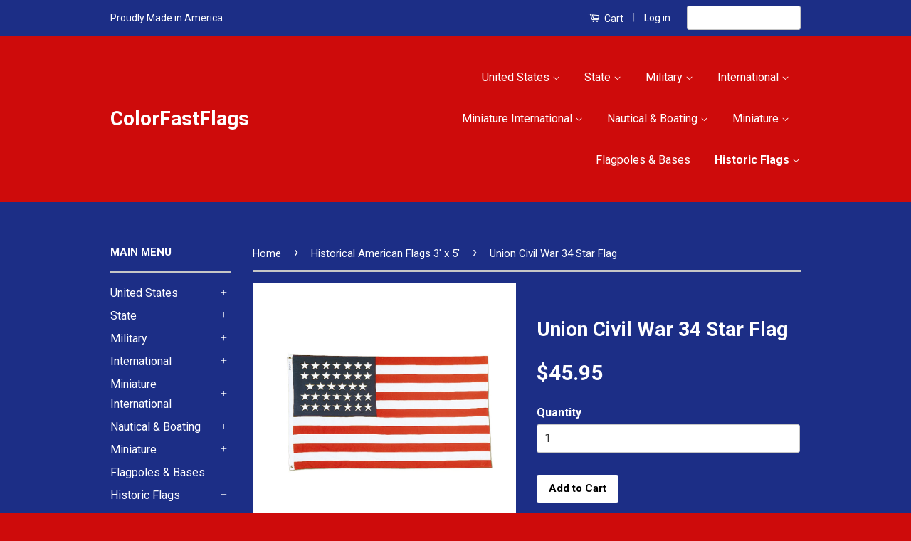

--- FILE ---
content_type: text/html; charset=utf-8
request_url: https://colorfastflags.com/collections/historical-1/products/u-s-historical-union-civil-war-34-star
body_size: 18654
content:
 <!doctype html>
<!--[if lt IE 7]><html class="no-js lt-ie9 lt-ie8 lt-ie7" lang="en"> <![endif]-->
<!--[if IE 7]><html class="no-js lt-ie9 lt-ie8" lang="en"> <![endif]-->
<!--[if IE 8]><html class="no-js lt-ie9" lang="en"> <![endif]-->
<!--[if IE 9 ]><html class="ie9 no-js"> <![endif]-->
<!--[if (gt IE 9)|!(IE)]><!--> <html class="no-js"> <!--<![endif]-->
<head>



   <meta name="description" content="Union Civil War 34 Star flags for sale - celebrate our heritage, perfect for reenactments and display at home. 3&#39; x 5&#39; durable nylon. Made in America.">





  <title>Union Civil War 34 Star Flags For Sale! $5 Shipping!</title>















  <meta name="msvalidate.01" content="86E6D56E058E8B55AD29F456AA2A0CB0" />
<link href="https://limespot.com/css/LimeSpot.Storefront-1.01.min.css" rel="stylesheet" />




 
  <!-- Basic page needs ================================================== -->
  <meta charset="utf-8">
  <meta http-equiv="X-UA-Compatible" content="IE=edge,chrome=1">

  

  <!-- Title and description ================================================== -->
  <title>
  Union Civil War 34 Star Flags For Sale! $5 Shipping! &ndash; ColorFastFlags  
  </title>

  
  <meta name="description" content="Union Civil War 34 Star flags for sale - celebrate our heritage, perfect for reenactments and display at home. 3&#39; x 5&#39; durable nylon. Made in America.">
  

  <!-- Product meta ================================================== -->
  

  <meta property="og:type" content="product">
  <meta property="og:title" content="Union Civil War 34 Star Flag">
  
  <meta property="og:image" content="http://colorfastflags.com/cdn/shop/products/34_Star_grande.jpg?v=1441256513">
  <meta property="og:image:secure_url" content="https://colorfastflags.com/cdn/shop/products/34_Star_grande.jpg?v=1441256513">
  
  <meta property="og:price:amount" content="45.95">
  <meta property="og:price:currency" content="USD">


  <meta property="og:description" content="Union Civil War 34 Star flags for sale - celebrate our heritage, perfect for reenactments and display at home. 3&#39; x 5&#39; durable nylon. Made in America.">

  <meta property="og:url" content="https://colorfastflags.com/products/u-s-historical-union-civil-war-34-star">
  <meta property="og:site_name" content="ColorFastFlags  ">

  

<meta name="twitter:card" content="summary">


  <meta name="twitter:site" content="@ColorFastFlags">


  <meta name="twitter:title" content="Union Civil War 34 Star Flag">
  <meta name="twitter:description" content="Union Civil War 34-Star Flag – Durable Nylon, Made in USA
Honor American history with the Union Civil War 34-Star Flag, representing the United States from 1861 to 1863 during the early years of the Civil War. Made from 100% durable nylon, this flag is crafted for long-lasting indoor and outdoor display.
Made in USA – Expertly manufactured with high-quality materials for authenticity and durability.
⚔️ 100% Durable Nylon – Designed to withstand wind, sun, and rain, ensuring a vibrant and enduring appearance.
🌟 Historic Symbol of Unity – First flown after Kansas became the 34th state, this flag represents national perseverance during the Civil War.
Perfect for history enthusiasts, collectors, and patriotic displays, the Union Civil War 34-Star Flag is a timeless tribute to American heritage. Order yours today!">
  <meta name="twitter:image" content="https://colorfastflags.com/cdn/shop/products/34_Star_medium.jpg?v=1441256513">
  <meta name="twitter:image:width" content="240">
  <meta name="twitter:image:height" content="240">



  <!-- Helpers ================================================== -->
  <link rel="canonical" href="https://colorfastflags.com/products/u-s-historical-union-civil-war-34-star">
  <meta name="viewport" content="width=device-width,initial-scale=1">
  <meta name="theme-color" content="#ffffff">

  

  <!-- CSS ================================================== -->
  <link href="//colorfastflags.com/cdn/shop/t/3/assets/timber.scss.css?v=59037403790618651291740875265" rel="stylesheet" type="text/css" media="all" />
  <link href="//colorfastflags.com/cdn/shop/t/3/assets/theme.scss.css?v=183821270340815319131740875265" rel="stylesheet" type="text/css" media="all" />

  
  
  
  <link href="//fonts.googleapis.com/css?family=Roboto:400,700" rel="stylesheet" type="text/css" media="all" />


  



  <!-- Header hook for plugins ================================================== -->
  <script>window.performance && window.performance.mark && window.performance.mark('shopify.content_for_header.start');</script><meta name="google-site-verification" content="ju5mbOeSgGRA3JM8T0e38i1x6cVu3FA_W6HiyQLuQQo">
<meta id="shopify-digital-wallet" name="shopify-digital-wallet" content="/2146668/digital_wallets/dialog">
<link rel="alternate" type="application/json+oembed" href="https://colorfastflags.com/products/u-s-historical-union-civil-war-34-star.oembed">
<script async="async" src="/checkouts/internal/preloads.js?locale=en-US"></script>
<script id="shopify-features" type="application/json">{"accessToken":"a6a72c737e9ecf4f88dcea5bc1e79d07","betas":["rich-media-storefront-analytics"],"domain":"colorfastflags.com","predictiveSearch":true,"shopId":2146668,"locale":"en"}</script>
<script>var Shopify = Shopify || {};
Shopify.shop = "colorfastflags-com.myshopify.com";
Shopify.locale = "en";
Shopify.currency = {"active":"USD","rate":"1.0"};
Shopify.country = "US";
Shopify.theme = {"name":"Classic","id":42782916,"schema_name":null,"schema_version":null,"theme_store_id":721,"role":"main"};
Shopify.theme.handle = "null";
Shopify.theme.style = {"id":null,"handle":null};
Shopify.cdnHost = "colorfastflags.com/cdn";
Shopify.routes = Shopify.routes || {};
Shopify.routes.root = "/";</script>
<script type="module">!function(o){(o.Shopify=o.Shopify||{}).modules=!0}(window);</script>
<script>!function(o){function n(){var o=[];function n(){o.push(Array.prototype.slice.apply(arguments))}return n.q=o,n}var t=o.Shopify=o.Shopify||{};t.loadFeatures=n(),t.autoloadFeatures=n()}(window);</script>
<script id="shop-js-analytics" type="application/json">{"pageType":"product"}</script>
<script defer="defer" async type="module" src="//colorfastflags.com/cdn/shopifycloud/shop-js/modules/v2/client.init-shop-cart-sync_BT-GjEfc.en.esm.js"></script>
<script defer="defer" async type="module" src="//colorfastflags.com/cdn/shopifycloud/shop-js/modules/v2/chunk.common_D58fp_Oc.esm.js"></script>
<script defer="defer" async type="module" src="//colorfastflags.com/cdn/shopifycloud/shop-js/modules/v2/chunk.modal_xMitdFEc.esm.js"></script>
<script type="module">
  await import("//colorfastflags.com/cdn/shopifycloud/shop-js/modules/v2/client.init-shop-cart-sync_BT-GjEfc.en.esm.js");
await import("//colorfastflags.com/cdn/shopifycloud/shop-js/modules/v2/chunk.common_D58fp_Oc.esm.js");
await import("//colorfastflags.com/cdn/shopifycloud/shop-js/modules/v2/chunk.modal_xMitdFEc.esm.js");

  window.Shopify.SignInWithShop?.initShopCartSync?.({"fedCMEnabled":true,"windoidEnabled":true});

</script>
<script>(function() {
  var isLoaded = false;
  function asyncLoad() {
    if (isLoaded) return;
    isLoaded = true;
    var urls = ["\/\/d1liekpayvooaz.cloudfront.net\/apps\/customizery\/customizery.js?shop=colorfastflags-com.myshopify.com","https:\/\/www.improvedcontactform.com\/icf.js?shop=colorfastflags-com.myshopify.com","https:\/\/cdn.hextom.com\/js\/freeshippingbar.js?shop=colorfastflags-com.myshopify.com","https:\/\/widgets.juniphq.com\/v1\/junip_shopify.js?shop=colorfastflags-com.myshopify.com"];
    for (var i = 0; i < urls.length; i++) {
      var s = document.createElement('script');
      s.type = 'text/javascript';
      s.async = true;
      s.src = urls[i];
      var x = document.getElementsByTagName('script')[0];
      x.parentNode.insertBefore(s, x);
    }
  };
  if(window.attachEvent) {
    window.attachEvent('onload', asyncLoad);
  } else {
    window.addEventListener('load', asyncLoad, false);
  }
})();</script>
<script id="__st">var __st={"a":2146668,"offset":-28800,"reqid":"7be4d5c9-89f8-4025-b415-e6654dfa854d-1769072458","pageurl":"colorfastflags.com\/collections\/historical-1\/products\/u-s-historical-union-civil-war-34-star","u":"3c001c353cb9","p":"product","rtyp":"product","rid":132514155};</script>
<script>window.ShopifyPaypalV4VisibilityTracking = true;</script>
<script id="captcha-bootstrap">!function(){'use strict';const t='contact',e='account',n='new_comment',o=[[t,t],['blogs',n],['comments',n],[t,'customer']],c=[[e,'customer_login'],[e,'guest_login'],[e,'recover_customer_password'],[e,'create_customer']],r=t=>t.map((([t,e])=>`form[action*='/${t}']:not([data-nocaptcha='true']) input[name='form_type'][value='${e}']`)).join(','),a=t=>()=>t?[...document.querySelectorAll(t)].map((t=>t.form)):[];function s(){const t=[...o],e=r(t);return a(e)}const i='password',u='form_key',d=['recaptcha-v3-token','g-recaptcha-response','h-captcha-response',i],f=()=>{try{return window.sessionStorage}catch{return}},m='__shopify_v',_=t=>t.elements[u];function p(t,e,n=!1){try{const o=window.sessionStorage,c=JSON.parse(o.getItem(e)),{data:r}=function(t){const{data:e,action:n}=t;return t[m]||n?{data:e,action:n}:{data:t,action:n}}(c);for(const[e,n]of Object.entries(r))t.elements[e]&&(t.elements[e].value=n);n&&o.removeItem(e)}catch(o){console.error('form repopulation failed',{error:o})}}const l='form_type',E='cptcha';function T(t){t.dataset[E]=!0}const w=window,h=w.document,L='Shopify',v='ce_forms',y='captcha';let A=!1;((t,e)=>{const n=(g='f06e6c50-85a8-45c8-87d0-21a2b65856fe',I='https://cdn.shopify.com/shopifycloud/storefront-forms-hcaptcha/ce_storefront_forms_captcha_hcaptcha.v1.5.2.iife.js',D={infoText:'Protected by hCaptcha',privacyText:'Privacy',termsText:'Terms'},(t,e,n)=>{const o=w[L][v],c=o.bindForm;if(c)return c(t,g,e,D).then(n);var r;o.q.push([[t,g,e,D],n]),r=I,A||(h.body.append(Object.assign(h.createElement('script'),{id:'captcha-provider',async:!0,src:r})),A=!0)});var g,I,D;w[L]=w[L]||{},w[L][v]=w[L][v]||{},w[L][v].q=[],w[L][y]=w[L][y]||{},w[L][y].protect=function(t,e){n(t,void 0,e),T(t)},Object.freeze(w[L][y]),function(t,e,n,w,h,L){const[v,y,A,g]=function(t,e,n){const i=e?o:[],u=t?c:[],d=[...i,...u],f=r(d),m=r(i),_=r(d.filter((([t,e])=>n.includes(e))));return[a(f),a(m),a(_),s()]}(w,h,L),I=t=>{const e=t.target;return e instanceof HTMLFormElement?e:e&&e.form},D=t=>v().includes(t);t.addEventListener('submit',(t=>{const e=I(t);if(!e)return;const n=D(e)&&!e.dataset.hcaptchaBound&&!e.dataset.recaptchaBound,o=_(e),c=g().includes(e)&&(!o||!o.value);(n||c)&&t.preventDefault(),c&&!n&&(function(t){try{if(!f())return;!function(t){const e=f();if(!e)return;const n=_(t);if(!n)return;const o=n.value;o&&e.removeItem(o)}(t);const e=Array.from(Array(32),(()=>Math.random().toString(36)[2])).join('');!function(t,e){_(t)||t.append(Object.assign(document.createElement('input'),{type:'hidden',name:u})),t.elements[u].value=e}(t,e),function(t,e){const n=f();if(!n)return;const o=[...t.querySelectorAll(`input[type='${i}']`)].map((({name:t})=>t)),c=[...d,...o],r={};for(const[a,s]of new FormData(t).entries())c.includes(a)||(r[a]=s);n.setItem(e,JSON.stringify({[m]:1,action:t.action,data:r}))}(t,e)}catch(e){console.error('failed to persist form',e)}}(e),e.submit())}));const S=(t,e)=>{t&&!t.dataset[E]&&(n(t,e.some((e=>e===t))),T(t))};for(const o of['focusin','change'])t.addEventListener(o,(t=>{const e=I(t);D(e)&&S(e,y())}));const B=e.get('form_key'),M=e.get(l),P=B&&M;t.addEventListener('DOMContentLoaded',(()=>{const t=y();if(P)for(const e of t)e.elements[l].value===M&&p(e,B);[...new Set([...A(),...v().filter((t=>'true'===t.dataset.shopifyCaptcha))])].forEach((e=>S(e,t)))}))}(h,new URLSearchParams(w.location.search),n,t,e,['guest_login'])})(!0,!0)}();</script>
<script integrity="sha256-4kQ18oKyAcykRKYeNunJcIwy7WH5gtpwJnB7kiuLZ1E=" data-source-attribution="shopify.loadfeatures" defer="defer" src="//colorfastflags.com/cdn/shopifycloud/storefront/assets/storefront/load_feature-a0a9edcb.js" crossorigin="anonymous"></script>
<script data-source-attribution="shopify.dynamic_checkout.dynamic.init">var Shopify=Shopify||{};Shopify.PaymentButton=Shopify.PaymentButton||{isStorefrontPortableWallets:!0,init:function(){window.Shopify.PaymentButton.init=function(){};var t=document.createElement("script");t.src="https://colorfastflags.com/cdn/shopifycloud/portable-wallets/latest/portable-wallets.en.js",t.type="module",document.head.appendChild(t)}};
</script>
<script data-source-attribution="shopify.dynamic_checkout.buyer_consent">
  function portableWalletsHideBuyerConsent(e){var t=document.getElementById("shopify-buyer-consent"),n=document.getElementById("shopify-subscription-policy-button");t&&n&&(t.classList.add("hidden"),t.setAttribute("aria-hidden","true"),n.removeEventListener("click",e))}function portableWalletsShowBuyerConsent(e){var t=document.getElementById("shopify-buyer-consent"),n=document.getElementById("shopify-subscription-policy-button");t&&n&&(t.classList.remove("hidden"),t.removeAttribute("aria-hidden"),n.addEventListener("click",e))}window.Shopify?.PaymentButton&&(window.Shopify.PaymentButton.hideBuyerConsent=portableWalletsHideBuyerConsent,window.Shopify.PaymentButton.showBuyerConsent=portableWalletsShowBuyerConsent);
</script>
<script data-source-attribution="shopify.dynamic_checkout.cart.bootstrap">document.addEventListener("DOMContentLoaded",(function(){function t(){return document.querySelector("shopify-accelerated-checkout-cart, shopify-accelerated-checkout")}if(t())Shopify.PaymentButton.init();else{new MutationObserver((function(e,n){t()&&(Shopify.PaymentButton.init(),n.disconnect())})).observe(document.body,{childList:!0,subtree:!0})}}));
</script>
<link id="shopify-accelerated-checkout-styles" rel="stylesheet" media="screen" href="https://colorfastflags.com/cdn/shopifycloud/portable-wallets/latest/accelerated-checkout-backwards-compat.css" crossorigin="anonymous">
<style id="shopify-accelerated-checkout-cart">
        #shopify-buyer-consent {
  margin-top: 1em;
  display: inline-block;
  width: 100%;
}

#shopify-buyer-consent.hidden {
  display: none;
}

#shopify-subscription-policy-button {
  background: none;
  border: none;
  padding: 0;
  text-decoration: underline;
  font-size: inherit;
  cursor: pointer;
}

#shopify-subscription-policy-button::before {
  box-shadow: none;
}

      </style>

<script>window.performance && window.performance.mark && window.performance.mark('shopify.content_for_header.end');</script>

  

<!--[if lt IE 9]>
<script src="//cdnjs.cloudflare.com/ajax/libs/html5shiv/3.7.2/html5shiv.min.js" type="text/javascript"></script>
<script src="//colorfastflags.com/cdn/shop/t/3/assets/respond.min.js?v=52248677837542619231442423005" type="text/javascript"></script>
<link href="//colorfastflags.com/cdn/shop/t/3/assets/respond-proxy.html" id="respond-proxy" rel="respond-proxy" />
<link href="//colorfastflags.com/search?q=72f88d6e45f42e6e78c0ae30bb4ffe9b" id="respond-redirect" rel="respond-redirect" />
<script src="//colorfastflags.com/search?q=72f88d6e45f42e6e78c0ae30bb4ffe9b" type="text/javascript"></script>
<![endif]-->



  <script src="//ajax.googleapis.com/ajax/libs/jquery/1.11.0/jquery.min.js" type="text/javascript"></script>
  <script src="//colorfastflags.com/cdn/shop/t/3/assets/modernizr.min.js?v=26620055551102246001442423005" type="text/javascript"></script>

  
  


<link href="https://monorail-edge.shopifysvc.com" rel="dns-prefetch">
<script>(function(){if ("sendBeacon" in navigator && "performance" in window) {try {var session_token_from_headers = performance.getEntriesByType('navigation')[0].serverTiming.find(x => x.name == '_s').description;} catch {var session_token_from_headers = undefined;}var session_cookie_matches = document.cookie.match(/_shopify_s=([^;]*)/);var session_token_from_cookie = session_cookie_matches && session_cookie_matches.length === 2 ? session_cookie_matches[1] : "";var session_token = session_token_from_headers || session_token_from_cookie || "";function handle_abandonment_event(e) {var entries = performance.getEntries().filter(function(entry) {return /monorail-edge.shopifysvc.com/.test(entry.name);});if (!window.abandonment_tracked && entries.length === 0) {window.abandonment_tracked = true;var currentMs = Date.now();var navigation_start = performance.timing.navigationStart;var payload = {shop_id: 2146668,url: window.location.href,navigation_start,duration: currentMs - navigation_start,session_token,page_type: "product"};window.navigator.sendBeacon("https://monorail-edge.shopifysvc.com/v1/produce", JSON.stringify({schema_id: "online_store_buyer_site_abandonment/1.1",payload: payload,metadata: {event_created_at_ms: currentMs,event_sent_at_ms: currentMs}}));}}window.addEventListener('pagehide', handle_abandonment_event);}}());</script>
<script id="web-pixels-manager-setup">(function e(e,d,r,n,o){if(void 0===o&&(o={}),!Boolean(null===(a=null===(i=window.Shopify)||void 0===i?void 0:i.analytics)||void 0===a?void 0:a.replayQueue)){var i,a;window.Shopify=window.Shopify||{};var t=window.Shopify;t.analytics=t.analytics||{};var s=t.analytics;s.replayQueue=[],s.publish=function(e,d,r){return s.replayQueue.push([e,d,r]),!0};try{self.performance.mark("wpm:start")}catch(e){}var l=function(){var e={modern:/Edge?\/(1{2}[4-9]|1[2-9]\d|[2-9]\d{2}|\d{4,})\.\d+(\.\d+|)|Firefox\/(1{2}[4-9]|1[2-9]\d|[2-9]\d{2}|\d{4,})\.\d+(\.\d+|)|Chrom(ium|e)\/(9{2}|\d{3,})\.\d+(\.\d+|)|(Maci|X1{2}).+ Version\/(15\.\d+|(1[6-9]|[2-9]\d|\d{3,})\.\d+)([,.]\d+|)( \(\w+\)|)( Mobile\/\w+|) Safari\/|Chrome.+OPR\/(9{2}|\d{3,})\.\d+\.\d+|(CPU[ +]OS|iPhone[ +]OS|CPU[ +]iPhone|CPU IPhone OS|CPU iPad OS)[ +]+(15[._]\d+|(1[6-9]|[2-9]\d|\d{3,})[._]\d+)([._]\d+|)|Android:?[ /-](13[3-9]|1[4-9]\d|[2-9]\d{2}|\d{4,})(\.\d+|)(\.\d+|)|Android.+Firefox\/(13[5-9]|1[4-9]\d|[2-9]\d{2}|\d{4,})\.\d+(\.\d+|)|Android.+Chrom(ium|e)\/(13[3-9]|1[4-9]\d|[2-9]\d{2}|\d{4,})\.\d+(\.\d+|)|SamsungBrowser\/([2-9]\d|\d{3,})\.\d+/,legacy:/Edge?\/(1[6-9]|[2-9]\d|\d{3,})\.\d+(\.\d+|)|Firefox\/(5[4-9]|[6-9]\d|\d{3,})\.\d+(\.\d+|)|Chrom(ium|e)\/(5[1-9]|[6-9]\d|\d{3,})\.\d+(\.\d+|)([\d.]+$|.*Safari\/(?![\d.]+ Edge\/[\d.]+$))|(Maci|X1{2}).+ Version\/(10\.\d+|(1[1-9]|[2-9]\d|\d{3,})\.\d+)([,.]\d+|)( \(\w+\)|)( Mobile\/\w+|) Safari\/|Chrome.+OPR\/(3[89]|[4-9]\d|\d{3,})\.\d+\.\d+|(CPU[ +]OS|iPhone[ +]OS|CPU[ +]iPhone|CPU IPhone OS|CPU iPad OS)[ +]+(10[._]\d+|(1[1-9]|[2-9]\d|\d{3,})[._]\d+)([._]\d+|)|Android:?[ /-](13[3-9]|1[4-9]\d|[2-9]\d{2}|\d{4,})(\.\d+|)(\.\d+|)|Mobile Safari.+OPR\/([89]\d|\d{3,})\.\d+\.\d+|Android.+Firefox\/(13[5-9]|1[4-9]\d|[2-9]\d{2}|\d{4,})\.\d+(\.\d+|)|Android.+Chrom(ium|e)\/(13[3-9]|1[4-9]\d|[2-9]\d{2}|\d{4,})\.\d+(\.\d+|)|Android.+(UC? ?Browser|UCWEB|U3)[ /]?(15\.([5-9]|\d{2,})|(1[6-9]|[2-9]\d|\d{3,})\.\d+)\.\d+|SamsungBrowser\/(5\.\d+|([6-9]|\d{2,})\.\d+)|Android.+MQ{2}Browser\/(14(\.(9|\d{2,})|)|(1[5-9]|[2-9]\d|\d{3,})(\.\d+|))(\.\d+|)|K[Aa][Ii]OS\/(3\.\d+|([4-9]|\d{2,})\.\d+)(\.\d+|)/},d=e.modern,r=e.legacy,n=navigator.userAgent;return n.match(d)?"modern":n.match(r)?"legacy":"unknown"}(),u="modern"===l?"modern":"legacy",c=(null!=n?n:{modern:"",legacy:""})[u],f=function(e){return[e.baseUrl,"/wpm","/b",e.hashVersion,"modern"===e.buildTarget?"m":"l",".js"].join("")}({baseUrl:d,hashVersion:r,buildTarget:u}),m=function(e){var d=e.version,r=e.bundleTarget,n=e.surface,o=e.pageUrl,i=e.monorailEndpoint;return{emit:function(e){var a=e.status,t=e.errorMsg,s=(new Date).getTime(),l=JSON.stringify({metadata:{event_sent_at_ms:s},events:[{schema_id:"web_pixels_manager_load/3.1",payload:{version:d,bundle_target:r,page_url:o,status:a,surface:n,error_msg:t},metadata:{event_created_at_ms:s}}]});if(!i)return console&&console.warn&&console.warn("[Web Pixels Manager] No Monorail endpoint provided, skipping logging."),!1;try{return self.navigator.sendBeacon.bind(self.navigator)(i,l)}catch(e){}var u=new XMLHttpRequest;try{return u.open("POST",i,!0),u.setRequestHeader("Content-Type","text/plain"),u.send(l),!0}catch(e){return console&&console.warn&&console.warn("[Web Pixels Manager] Got an unhandled error while logging to Monorail."),!1}}}}({version:r,bundleTarget:l,surface:e.surface,pageUrl:self.location.href,monorailEndpoint:e.monorailEndpoint});try{o.browserTarget=l,function(e){var d=e.src,r=e.async,n=void 0===r||r,o=e.onload,i=e.onerror,a=e.sri,t=e.scriptDataAttributes,s=void 0===t?{}:t,l=document.createElement("script"),u=document.querySelector("head"),c=document.querySelector("body");if(l.async=n,l.src=d,a&&(l.integrity=a,l.crossOrigin="anonymous"),s)for(var f in s)if(Object.prototype.hasOwnProperty.call(s,f))try{l.dataset[f]=s[f]}catch(e){}if(o&&l.addEventListener("load",o),i&&l.addEventListener("error",i),u)u.appendChild(l);else{if(!c)throw new Error("Did not find a head or body element to append the script");c.appendChild(l)}}({src:f,async:!0,onload:function(){if(!function(){var e,d;return Boolean(null===(d=null===(e=window.Shopify)||void 0===e?void 0:e.analytics)||void 0===d?void 0:d.initialized)}()){var d=window.webPixelsManager.init(e)||void 0;if(d){var r=window.Shopify.analytics;r.replayQueue.forEach((function(e){var r=e[0],n=e[1],o=e[2];d.publishCustomEvent(r,n,o)})),r.replayQueue=[],r.publish=d.publishCustomEvent,r.visitor=d.visitor,r.initialized=!0}}},onerror:function(){return m.emit({status:"failed",errorMsg:"".concat(f," has failed to load")})},sri:function(e){var d=/^sha384-[A-Za-z0-9+/=]+$/;return"string"==typeof e&&d.test(e)}(c)?c:"",scriptDataAttributes:o}),m.emit({status:"loading"})}catch(e){m.emit({status:"failed",errorMsg:(null==e?void 0:e.message)||"Unknown error"})}}})({shopId: 2146668,storefrontBaseUrl: "https://colorfastflags.com",extensionsBaseUrl: "https://extensions.shopifycdn.com/cdn/shopifycloud/web-pixels-manager",monorailEndpoint: "https://monorail-edge.shopifysvc.com/unstable/produce_batch",surface: "storefront-renderer",enabledBetaFlags: ["2dca8a86"],webPixelsConfigList: [{"id":"526057552","configuration":"{\"accountID\":\"colorfastflags-com.myshopify.com\"}","eventPayloadVersion":"v1","runtimeContext":"STRICT","scriptVersion":"795954ee49251f9abea8d261699c1fff","type":"APP","apiClientId":157087,"privacyPurposes":["ANALYTICS","MARKETING","SALE_OF_DATA"],"dataSharingAdjustments":{"protectedCustomerApprovalScopes":["read_customer_address","read_customer_email","read_customer_name","read_customer_personal_data","read_customer_phone"]}},{"id":"402817104","configuration":"{\"pixelCode\":\"CV68H2JC77U5933OVPVG\"}","eventPayloadVersion":"v1","runtimeContext":"STRICT","scriptVersion":"22e92c2ad45662f435e4801458fb78cc","type":"APP","apiClientId":4383523,"privacyPurposes":["ANALYTICS","MARKETING","SALE_OF_DATA"],"dataSharingAdjustments":{"protectedCustomerApprovalScopes":["read_customer_address","read_customer_email","read_customer_name","read_customer_personal_data","read_customer_phone"]}},{"id":"300810320","configuration":"{\"config\":\"{\\\"pixel_id\\\":\\\"AW-1071771878\\\",\\\"target_country\\\":\\\"US\\\",\\\"gtag_events\\\":[{\\\"type\\\":\\\"search\\\",\\\"action_label\\\":\\\"AW-1071771878\\\/3f6SCLfo55UaEObhh_8D\\\"},{\\\"type\\\":\\\"begin_checkout\\\",\\\"action_label\\\":\\\"AW-1071771878\\\/6YuZCL3o55UaEObhh_8D\\\"},{\\\"type\\\":\\\"view_item\\\",\\\"action_label\\\":[\\\"AW-1071771878\\\/YQqRCLTo55UaEObhh_8D\\\",\\\"MC-YQCCVCLKYL\\\"]},{\\\"type\\\":\\\"purchase\\\",\\\"action_label\\\":[\\\"AW-1071771878\\\/sjqFCK7o55UaEObhh_8D\\\",\\\"MC-YQCCVCLKYL\\\"]},{\\\"type\\\":\\\"page_view\\\",\\\"action_label\\\":[\\\"AW-1071771878\\\/-ZgaCLHo55UaEObhh_8D\\\",\\\"MC-YQCCVCLKYL\\\"]},{\\\"type\\\":\\\"add_payment_info\\\",\\\"action_label\\\":\\\"AW-1071771878\\\/sPL2CMDo55UaEObhh_8D\\\"},{\\\"type\\\":\\\"add_to_cart\\\",\\\"action_label\\\":\\\"AW-1071771878\\\/gvLKCLro55UaEObhh_8D\\\"}],\\\"enable_monitoring_mode\\\":false}\"}","eventPayloadVersion":"v1","runtimeContext":"OPEN","scriptVersion":"b2a88bafab3e21179ed38636efcd8a93","type":"APP","apiClientId":1780363,"privacyPurposes":[],"dataSharingAdjustments":{"protectedCustomerApprovalScopes":["read_customer_address","read_customer_email","read_customer_name","read_customer_personal_data","read_customer_phone"]}},{"id":"122749008","configuration":"{\"pixel_id\":\"192699911245895\",\"pixel_type\":\"facebook_pixel\",\"metaapp_system_user_token\":\"-\"}","eventPayloadVersion":"v1","runtimeContext":"OPEN","scriptVersion":"ca16bc87fe92b6042fbaa3acc2fbdaa6","type":"APP","apiClientId":2329312,"privacyPurposes":["ANALYTICS","MARKETING","SALE_OF_DATA"],"dataSharingAdjustments":{"protectedCustomerApprovalScopes":["read_customer_address","read_customer_email","read_customer_name","read_customer_personal_data","read_customer_phone"]}},{"id":"61898832","eventPayloadVersion":"v1","runtimeContext":"LAX","scriptVersion":"1","type":"CUSTOM","privacyPurposes":["ANALYTICS"],"name":"Google Analytics tag (migrated)"},{"id":"shopify-app-pixel","configuration":"{}","eventPayloadVersion":"v1","runtimeContext":"STRICT","scriptVersion":"0450","apiClientId":"shopify-pixel","type":"APP","privacyPurposes":["ANALYTICS","MARKETING"]},{"id":"shopify-custom-pixel","eventPayloadVersion":"v1","runtimeContext":"LAX","scriptVersion":"0450","apiClientId":"shopify-pixel","type":"CUSTOM","privacyPurposes":["ANALYTICS","MARKETING"]}],isMerchantRequest: false,initData: {"shop":{"name":"ColorFastFlags  ","paymentSettings":{"currencyCode":"USD"},"myshopifyDomain":"colorfastflags-com.myshopify.com","countryCode":"US","storefrontUrl":"https:\/\/colorfastflags.com"},"customer":null,"cart":null,"checkout":null,"productVariants":[{"price":{"amount":45.95,"currencyCode":"USD"},"product":{"title":"Union Civil War 34 Star Flag","vendor":"Annin Flagmakers","id":"132514155","untranslatedTitle":"Union Civil War 34 Star Flag","url":"\/products\/u-s-historical-union-civil-war-34-star","type":"Flags"},"id":"300866627","image":{"src":"\/\/colorfastflags.com\/cdn\/shop\/products\/34_Star.jpg?v=1441256513"},"sku":"","title":"Default Title","untranslatedTitle":"Default Title"}],"purchasingCompany":null},},"https://colorfastflags.com/cdn","fcfee988w5aeb613cpc8e4bc33m6693e112",{"modern":"","legacy":""},{"shopId":"2146668","storefrontBaseUrl":"https:\/\/colorfastflags.com","extensionBaseUrl":"https:\/\/extensions.shopifycdn.com\/cdn\/shopifycloud\/web-pixels-manager","surface":"storefront-renderer","enabledBetaFlags":"[\"2dca8a86\"]","isMerchantRequest":"false","hashVersion":"fcfee988w5aeb613cpc8e4bc33m6693e112","publish":"custom","events":"[[\"page_viewed\",{}],[\"product_viewed\",{\"productVariant\":{\"price\":{\"amount\":45.95,\"currencyCode\":\"USD\"},\"product\":{\"title\":\"Union Civil War 34 Star Flag\",\"vendor\":\"Annin Flagmakers\",\"id\":\"132514155\",\"untranslatedTitle\":\"Union Civil War 34 Star Flag\",\"url\":\"\/products\/u-s-historical-union-civil-war-34-star\",\"type\":\"Flags\"},\"id\":\"300866627\",\"image\":{\"src\":\"\/\/colorfastflags.com\/cdn\/shop\/products\/34_Star.jpg?v=1441256513\"},\"sku\":\"\",\"title\":\"Default Title\",\"untranslatedTitle\":\"Default Title\"}}]]"});</script><script>
  window.ShopifyAnalytics = window.ShopifyAnalytics || {};
  window.ShopifyAnalytics.meta = window.ShopifyAnalytics.meta || {};
  window.ShopifyAnalytics.meta.currency = 'USD';
  var meta = {"product":{"id":132514155,"gid":"gid:\/\/shopify\/Product\/132514155","vendor":"Annin Flagmakers","type":"Flags","handle":"u-s-historical-union-civil-war-34-star","variants":[{"id":300866627,"price":4595,"name":"Union Civil War 34 Star Flag","public_title":null,"sku":""}],"remote":false},"page":{"pageType":"product","resourceType":"product","resourceId":132514155,"requestId":"7be4d5c9-89f8-4025-b415-e6654dfa854d-1769072458"}};
  for (var attr in meta) {
    window.ShopifyAnalytics.meta[attr] = meta[attr];
  }
</script>
<script class="analytics">
  (function () {
    var customDocumentWrite = function(content) {
      var jquery = null;

      if (window.jQuery) {
        jquery = window.jQuery;
      } else if (window.Checkout && window.Checkout.$) {
        jquery = window.Checkout.$;
      }

      if (jquery) {
        jquery('body').append(content);
      }
    };

    var hasLoggedConversion = function(token) {
      if (token) {
        return document.cookie.indexOf('loggedConversion=' + token) !== -1;
      }
      return false;
    }

    var setCookieIfConversion = function(token) {
      if (token) {
        var twoMonthsFromNow = new Date(Date.now());
        twoMonthsFromNow.setMonth(twoMonthsFromNow.getMonth() + 2);

        document.cookie = 'loggedConversion=' + token + '; expires=' + twoMonthsFromNow;
      }
    }

    var trekkie = window.ShopifyAnalytics.lib = window.trekkie = window.trekkie || [];
    if (trekkie.integrations) {
      return;
    }
    trekkie.methods = [
      'identify',
      'page',
      'ready',
      'track',
      'trackForm',
      'trackLink'
    ];
    trekkie.factory = function(method) {
      return function() {
        var args = Array.prototype.slice.call(arguments);
        args.unshift(method);
        trekkie.push(args);
        return trekkie;
      };
    };
    for (var i = 0; i < trekkie.methods.length; i++) {
      var key = trekkie.methods[i];
      trekkie[key] = trekkie.factory(key);
    }
    trekkie.load = function(config) {
      trekkie.config = config || {};
      trekkie.config.initialDocumentCookie = document.cookie;
      var first = document.getElementsByTagName('script')[0];
      var script = document.createElement('script');
      script.type = 'text/javascript';
      script.onerror = function(e) {
        var scriptFallback = document.createElement('script');
        scriptFallback.type = 'text/javascript';
        scriptFallback.onerror = function(error) {
                var Monorail = {
      produce: function produce(monorailDomain, schemaId, payload) {
        var currentMs = new Date().getTime();
        var event = {
          schema_id: schemaId,
          payload: payload,
          metadata: {
            event_created_at_ms: currentMs,
            event_sent_at_ms: currentMs
          }
        };
        return Monorail.sendRequest("https://" + monorailDomain + "/v1/produce", JSON.stringify(event));
      },
      sendRequest: function sendRequest(endpointUrl, payload) {
        // Try the sendBeacon API
        if (window && window.navigator && typeof window.navigator.sendBeacon === 'function' && typeof window.Blob === 'function' && !Monorail.isIos12()) {
          var blobData = new window.Blob([payload], {
            type: 'text/plain'
          });

          if (window.navigator.sendBeacon(endpointUrl, blobData)) {
            return true;
          } // sendBeacon was not successful

        } // XHR beacon

        var xhr = new XMLHttpRequest();

        try {
          xhr.open('POST', endpointUrl);
          xhr.setRequestHeader('Content-Type', 'text/plain');
          xhr.send(payload);
        } catch (e) {
          console.log(e);
        }

        return false;
      },
      isIos12: function isIos12() {
        return window.navigator.userAgent.lastIndexOf('iPhone; CPU iPhone OS 12_') !== -1 || window.navigator.userAgent.lastIndexOf('iPad; CPU OS 12_') !== -1;
      }
    };
    Monorail.produce('monorail-edge.shopifysvc.com',
      'trekkie_storefront_load_errors/1.1',
      {shop_id: 2146668,
      theme_id: 42782916,
      app_name: "storefront",
      context_url: window.location.href,
      source_url: "//colorfastflags.com/cdn/s/trekkie.storefront.1bbfab421998800ff09850b62e84b8915387986d.min.js"});

        };
        scriptFallback.async = true;
        scriptFallback.src = '//colorfastflags.com/cdn/s/trekkie.storefront.1bbfab421998800ff09850b62e84b8915387986d.min.js';
        first.parentNode.insertBefore(scriptFallback, first);
      };
      script.async = true;
      script.src = '//colorfastflags.com/cdn/s/trekkie.storefront.1bbfab421998800ff09850b62e84b8915387986d.min.js';
      first.parentNode.insertBefore(script, first);
    };
    trekkie.load(
      {"Trekkie":{"appName":"storefront","development":false,"defaultAttributes":{"shopId":2146668,"isMerchantRequest":null,"themeId":42782916,"themeCityHash":"11164395319314820623","contentLanguage":"en","currency":"USD","eventMetadataId":"79c3c16a-a786-4126-b6bf-5ac73edc3036"},"isServerSideCookieWritingEnabled":true,"monorailRegion":"shop_domain","enabledBetaFlags":["65f19447"]},"Session Attribution":{},"S2S":{"facebookCapiEnabled":true,"source":"trekkie-storefront-renderer","apiClientId":580111}}
    );

    var loaded = false;
    trekkie.ready(function() {
      if (loaded) return;
      loaded = true;

      window.ShopifyAnalytics.lib = window.trekkie;

      var originalDocumentWrite = document.write;
      document.write = customDocumentWrite;
      try { window.ShopifyAnalytics.merchantGoogleAnalytics.call(this); } catch(error) {};
      document.write = originalDocumentWrite;

      window.ShopifyAnalytics.lib.page(null,{"pageType":"product","resourceType":"product","resourceId":132514155,"requestId":"7be4d5c9-89f8-4025-b415-e6654dfa854d-1769072458","shopifyEmitted":true});

      var match = window.location.pathname.match(/checkouts\/(.+)\/(thank_you|post_purchase)/)
      var token = match? match[1]: undefined;
      if (!hasLoggedConversion(token)) {
        setCookieIfConversion(token);
        window.ShopifyAnalytics.lib.track("Viewed Product",{"currency":"USD","variantId":300866627,"productId":132514155,"productGid":"gid:\/\/shopify\/Product\/132514155","name":"Union Civil War 34 Star Flag","price":"45.95","sku":"","brand":"Annin Flagmakers","variant":null,"category":"Flags","nonInteraction":true,"remote":false},undefined,undefined,{"shopifyEmitted":true});
      window.ShopifyAnalytics.lib.track("monorail:\/\/trekkie_storefront_viewed_product\/1.1",{"currency":"USD","variantId":300866627,"productId":132514155,"productGid":"gid:\/\/shopify\/Product\/132514155","name":"Union Civil War 34 Star Flag","price":"45.95","sku":"","brand":"Annin Flagmakers","variant":null,"category":"Flags","nonInteraction":true,"remote":false,"referer":"https:\/\/colorfastflags.com\/collections\/historical-1\/products\/u-s-historical-union-civil-war-34-star"});
      }
    });


        var eventsListenerScript = document.createElement('script');
        eventsListenerScript.async = true;
        eventsListenerScript.src = "//colorfastflags.com/cdn/shopifycloud/storefront/assets/shop_events_listener-3da45d37.js";
        document.getElementsByTagName('head')[0].appendChild(eventsListenerScript);

})();</script>
  <script>
  if (!window.ga || (window.ga && typeof window.ga !== 'function')) {
    window.ga = function ga() {
      (window.ga.q = window.ga.q || []).push(arguments);
      if (window.Shopify && window.Shopify.analytics && typeof window.Shopify.analytics.publish === 'function') {
        window.Shopify.analytics.publish("ga_stub_called", {}, {sendTo: "google_osp_migration"});
      }
      console.error("Shopify's Google Analytics stub called with:", Array.from(arguments), "\nSee https://help.shopify.com/manual/promoting-marketing/pixels/pixel-migration#google for more information.");
    };
    if (window.Shopify && window.Shopify.analytics && typeof window.Shopify.analytics.publish === 'function') {
      window.Shopify.analytics.publish("ga_stub_initialized", {}, {sendTo: "google_osp_migration"});
    }
  }
</script>
<script
  defer
  src="https://colorfastflags.com/cdn/shopifycloud/perf-kit/shopify-perf-kit-3.0.4.min.js"
  data-application="storefront-renderer"
  data-shop-id="2146668"
  data-render-region="gcp-us-central1"
  data-page-type="product"
  data-theme-instance-id="42782916"
  data-theme-name=""
  data-theme-version=""
  data-monorail-region="shop_domain"
  data-resource-timing-sampling-rate="10"
  data-shs="true"
  data-shs-beacon="true"
  data-shs-export-with-fetch="true"
  data-shs-logs-sample-rate="1"
  data-shs-beacon-endpoint="https://colorfastflags.com/api/collect"
></script>
</head>

<body id="union-civil-war-34-star-flags-for-sale-5-shipping" class="template-product" >

  <div class="header-bar">
  <div class="wrapper medium-down--hide">
    <div class="large--display-table">
      <div class="header-bar__left large--display-table-cell">
        
          <div class="header-bar__module header-bar__message">
            Proudly Made in America
          </div>
        
      </div>

      <div class="header-bar__right large--display-table-cell">
        <div class="header-bar__module">
          <a href="/cart" class="cart-toggle">
            <span class="icon icon-cart header-bar__cart-icon" aria-hidden="true"></span>
            Cart
            <span class="cart-count header-bar__cart-count hidden-count">0</span>
          </a>
        </div>

        
          <span class="header-bar__sep" aria-hidden="true">|</span>
          <ul class="header-bar__module header-bar__module--list">
            
              <li>
                <a href="https://shopify.com/2146668/account?locale=en&amp;region_country=US" id="customer_login_link">Log in</a>
              </li>
            
          </ul>
        
        
        
          <div class="header-bar__module header-bar__search">
            


  <form action="/search" method="get" class="header-bar__search-form clearfix" role="search">
    
    <input type="search" name="q" value="" aria-label="Search our store" class="header-bar__search-input">
    <button type="submit" class="btn icon-fallback-text header-bar__search-submit">
      <span class="icon icon-search" aria-hidden="true"></span>
      <span class="fallback-text">Search</span>
    </button>
  </form>


          </div>
        

      </div>
    </div>
  </div>
  <div class="wrapper large--hide">
    <button type="button" class="mobile-nav-trigger" id="MobileNavTrigger">
      <span class="icon icon-hamburger" aria-hidden="true"></span>
      Menu
    </button>
    <a href="/cart" class="cart-toggle mobile-cart-toggle">
      <span class="icon icon-cart header-bar__cart-icon" aria-hidden="true"></span>
      Cart <span class="cart-count hidden-count">0</span>
    </a>
  </div>
  <ul id="MobileNav" class="mobile-nav large--hide">
  
  
  
  <li class="mobile-nav__link" aria-haspopup="true">
    
      <a href="/collections/united-states-flags-for-sale-1" class="mobile-nav__sublist-trigger">
        United States
        <span class="icon-fallback-text mobile-nav__sublist-expand">
  <span class="icon icon-plus" aria-hidden="true"></span>
  <span class="fallback-text">+</span>
</span>
<span class="icon-fallback-text mobile-nav__sublist-contract">
  <span class="icon icon-minus" aria-hidden="true"></span>
  <span class="fallback-text">-</span>
</span>
      </a>
      <ul class="mobile-nav__sublist">  
        
          <li class="mobile-nav__sublist-link">
            <a href="/collections/united-states-flags-for-sale-1">United States Flags</a>
          </li>
        
          <li class="mobile-nav__sublist-link">
            <a href="/collections/miniature-american-1">Miniature United States</a>
          </li>
        
      </ul>
    
  </li>
  
  
  <li class="mobile-nav__link" aria-haspopup="true">
    
      <a href="/collections/state-flags-1" class="mobile-nav__sublist-trigger">
        State
        <span class="icon-fallback-text mobile-nav__sublist-expand">
  <span class="icon icon-plus" aria-hidden="true"></span>
  <span class="fallback-text">+</span>
</span>
<span class="icon-fallback-text mobile-nav__sublist-contract">
  <span class="icon icon-minus" aria-hidden="true"></span>
  <span class="fallback-text">-</span>
</span>
      </a>
      <ul class="mobile-nav__sublist">  
        
          <li class="mobile-nav__sublist-link">
            <a href="/collections/state-flags-1">State Flags</a>
          </li>
        
          <li class="mobile-nav__sublist-link">
            <a href="/collections/state-miniature-flags-1">Miniature State Flags</a>
          </li>
        
      </ul>
    
  </li>
  
  
  <li class="mobile-nav__link" aria-haspopup="true">
    
      <a href="/collections/military-1" class="mobile-nav__sublist-trigger">
        Military
        <span class="icon-fallback-text mobile-nav__sublist-expand">
  <span class="icon icon-plus" aria-hidden="true"></span>
  <span class="fallback-text">+</span>
</span>
<span class="icon-fallback-text mobile-nav__sublist-contract">
  <span class="icon icon-minus" aria-hidden="true"></span>
  <span class="fallback-text">-</span>
</span>
      </a>
      <ul class="mobile-nav__sublist">  
        
          <li class="mobile-nav__sublist-link">
            <a href="/collections/military-1">Military Flags</a>
          </li>
        
          <li class="mobile-nav__sublist-link">
            <a href="/collections/miniature-armed-forces-1">Miniature Military</a>
          </li>
        
          <li class="mobile-nav__sublist-link">
            <a href="/collections/memorial-1">Memorial</a>
          </li>
        
      </ul>
    
  </li>
  
  
  <li class="mobile-nav__link" aria-haspopup="true">
    
      <a href="/collections/international-flags-1" class="mobile-nav__sublist-trigger">
        International
        <span class="icon-fallback-text mobile-nav__sublist-expand">
  <span class="icon icon-plus" aria-hidden="true"></span>
  <span class="fallback-text">+</span>
</span>
<span class="icon-fallback-text mobile-nav__sublist-contract">
  <span class="icon icon-minus" aria-hidden="true"></span>
  <span class="fallback-text">-</span>
</span>
      </a>
      <ul class="mobile-nav__sublist">  
        
          <li class="mobile-nav__sublist-link">
            <a href="/collections/flags-of-africa-1">Africa</a>
          </li>
        
          <li class="mobile-nav__sublist-link">
            <a href="/collections/flags-of-asia-1">Asia</a>
          </li>
        
          <li class="mobile-nav__sublist-link">
            <a href="/collections/flags-of-australia-and-oceania-1">Australia and Oceania</a>
          </li>
        
          <li class="mobile-nav__sublist-link">
            <a href="/collections/caribbean-1">Caribbean</a>
          </li>
        
          <li class="mobile-nav__sublist-link">
            <a href="/collections/flags-of-central-america-1">Central America</a>
          </li>
        
          <li class="mobile-nav__sublist-link">
            <a href="/collections/flags-of-europe-1">Europe</a>
          </li>
        
          <li class="mobile-nav__sublist-link">
            <a href="/collections/flags-of-the-middle-east-1">Middle East</a>
          </li>
        
          <li class="mobile-nav__sublist-link">
            <a href="/collections/flags-of-north-america-1">North America</a>
          </li>
        
          <li class="mobile-nav__sublist-link">
            <a href="/collections/flags-of-south-america-1">South America</a>
          </li>
        
      </ul>
    
  </li>
  
  
  <li class="mobile-nav__link" aria-haspopup="true">
    
      <a href="/collections/miniatureinternationalflags-1" class="mobile-nav__sublist-trigger">
        Miniature International
        <span class="icon-fallback-text mobile-nav__sublist-expand">
  <span class="icon icon-plus" aria-hidden="true"></span>
  <span class="fallback-text">+</span>
</span>
<span class="icon-fallback-text mobile-nav__sublist-contract">
  <span class="icon icon-minus" aria-hidden="true"></span>
  <span class="fallback-text">-</span>
</span>
      </a>
      <ul class="mobile-nav__sublist">  
        
          <li class="mobile-nav__sublist-link">
            <a href="/collections/africa-1">Africa</a>
          </li>
        
          <li class="mobile-nav__sublist-link">
            <a href="/collections/asia-1">Asia</a>
          </li>
        
          <li class="mobile-nav__sublist-link">
            <a href="/collections/australia-south-pacific-1">Australia and Oceania</a>
          </li>
        
          <li class="mobile-nav__sublist-link">
            <a href="/collections/central-america-1">Central America</a>
          </li>
        
          <li class="mobile-nav__sublist-link">
            <a href="/collections/minatureeurope-1">Europe</a>
          </li>
        
          <li class="mobile-nav__sublist-link">
            <a href="/collections/middleeastminiatureflags-1">Middle East</a>
          </li>
        
          <li class="mobile-nav__sublist-link">
            <a href="/collections/miniature-flags-of-north-america-1">North America</a>
          </li>
        
          <li class="mobile-nav__sublist-link">
            <a href="/collections/south-america-1">South America</a>
          </li>
        
      </ul>
    
  </li>
  
  
  <li class="mobile-nav__link" aria-haspopup="true">
    
      <a href="/collections/nautical-1" class="mobile-nav__sublist-trigger">
        Nautical  & Boating
        <span class="icon-fallback-text mobile-nav__sublist-expand">
  <span class="icon icon-plus" aria-hidden="true"></span>
  <span class="fallback-text">+</span>
</span>
<span class="icon-fallback-text mobile-nav__sublist-contract">
  <span class="icon icon-minus" aria-hidden="true"></span>
  <span class="fallback-text">-</span>
</span>
      </a>
      <ul class="mobile-nav__sublist">  
        
          <li class="mobile-nav__sublist-link">
            <a href="/collections/boating-fun-1">Boating & Fun</a>
          </li>
        
          <li class="mobile-nav__sublist-link">
            <a href="/products/signal-flags">International Code Flag Sets </a>
          </li>
        
          <li class="mobile-nav__sublist-link">
            <a href="/collections/international-courtesy-flags-1">International Courtesy </a>
          </li>
        
          <li class="mobile-nav__sublist-link">
            <a href="/collections/miniature-nautical-flags-1">Miniature Nautical </a>
          </li>
        
          <li class="mobile-nav__sublist-link">
            <a href="/products/nautical-officers-flags">Nautical Officers' Flag </a>
          </li>
        
          <li class="mobile-nav__sublist-link">
            <a href="/products/signal-flags-individual">Signal Flags </a>
          </li>
        
          <li class="mobile-nav__sublist-link">
            <a href="/collections/state-courtesy-1">State Courtesy</a>
          </li>
        
          <li class="mobile-nav__sublist-link">
            <a href="/products/u-s-yacht-ensign">US Yacht Ensign </a>
          </li>
        
      </ul>
    
  </li>
  
  
  <li class="mobile-nav__link" aria-haspopup="true">
    
      <a href="/collections/miniature-flags-1" class="mobile-nav__sublist-trigger">
        Miniature
        <span class="icon-fallback-text mobile-nav__sublist-expand">
  <span class="icon icon-plus" aria-hidden="true"></span>
  <span class="fallback-text">+</span>
</span>
<span class="icon-fallback-text mobile-nav__sublist-contract">
  <span class="icon icon-minus" aria-hidden="true"></span>
  <span class="fallback-text">-</span>
</span>
      </a>
      <ul class="mobile-nav__sublist">  
        
          <li class="mobile-nav__sublist-link">
            <a href="/collections/solidminiatureflags-1">Miniature Solid Color</a>
          </li>
        
          <li class="mobile-nav__sublist-link">
            <a href="/collections/miniature-flag-sets-1">Miniature Flag Sets</a>
          </li>
        
      </ul>
    
  </li>
  
  
  <li class="mobile-nav__link" aria-haspopup="true">
    
      <a href="/collections/flagpolesbases" class="mobile-nav">
        Flagpoles & Bases
      </a>
    
  </li>
  
  
  <li class="mobile-nav__link" aria-haspopup="true">
    
      <a href="/collections/historical-1" class="mobile-nav__sublist-trigger">
        Historic Flags
        <span class="icon-fallback-text mobile-nav__sublist-expand">
  <span class="icon icon-plus" aria-hidden="true"></span>
  <span class="fallback-text">+</span>
</span>
<span class="icon-fallback-text mobile-nav__sublist-contract">
  <span class="icon icon-minus" aria-hidden="true"></span>
  <span class="fallback-text">-</span>
</span>
      </a>
      <ul class="mobile-nav__sublist">  
        
          <li class="mobile-nav__sublist-link">
            <a href="/collections/historical-1">Historic</a>
          </li>
        
          <li class="mobile-nav__sublist-link">
            <a href="/collections/miniature-historical-1">Miniature Historic Flags</a>
          </li>
        
      </ul>
    
  </li>
  
  
    
      
      
      
      
      
        <li class="mobile-nav__link" aria-haspopup="true">
  <a href="#" class="mobile-nav__sublist-trigger">
    Main Menu
    <span class="icon-fallback-text mobile-nav__sublist-expand">
  <span class="icon icon-plus" aria-hidden="true"></span>
  <span class="fallback-text">+</span>
</span>
<span class="icon-fallback-text mobile-nav__sublist-contract">
  <span class="icon icon-minus" aria-hidden="true"></span>
  <span class="fallback-text">-</span>
</span>
  </a>
  <ul class="mobile-nav__sublist">
  
    
      
      
        <li class="mobile-nav__sublist-link" aria-haspopup="true">
          <a href="/collections/united-states-flags-for-sale-1" class="mobile-nav__sublist-trigger">
            United States
            <span class="icon-fallback-text mobile-nav__sublist-expand">
  <span class="icon icon-plus" aria-hidden="true"></span>
  <span class="fallback-text">+</span>
</span>
<span class="icon-fallback-text mobile-nav__sublist-contract">
  <span class="icon icon-minus" aria-hidden="true"></span>
  <span class="fallback-text">-</span>
</span>
          </a>
          <ul class="mobile-nav__sublist">
            
              <li class="mobile-nav__sublist-link">
                <a href="/collections/united-states-flags-for-sale-1">United States Flags</a>
              </li>
            
              <li class="mobile-nav__sublist-link">
                <a href="/collections/miniature-american-1">Miniature United States</a>
              </li>
            
          </ul>
        </li>
      
      
  
    
      
      
        <li class="mobile-nav__sublist-link" aria-haspopup="true">
          <a href="/collections/state-flags-1" class="mobile-nav__sublist-trigger">
            State
            <span class="icon-fallback-text mobile-nav__sublist-expand">
  <span class="icon icon-plus" aria-hidden="true"></span>
  <span class="fallback-text">+</span>
</span>
<span class="icon-fallback-text mobile-nav__sublist-contract">
  <span class="icon icon-minus" aria-hidden="true"></span>
  <span class="fallback-text">-</span>
</span>
          </a>
          <ul class="mobile-nav__sublist">
            
              <li class="mobile-nav__sublist-link">
                <a href="/collections/state-flags-1">State Flags</a>
              </li>
            
              <li class="mobile-nav__sublist-link">
                <a href="/collections/state-miniature-flags-1">Miniature State Flags</a>
              </li>
            
          </ul>
        </li>
      
      
  
    
      
      
        <li class="mobile-nav__sublist-link" aria-haspopup="true">
          <a href="/collections/military-1" class="mobile-nav__sublist-trigger">
            Military
            <span class="icon-fallback-text mobile-nav__sublist-expand">
  <span class="icon icon-plus" aria-hidden="true"></span>
  <span class="fallback-text">+</span>
</span>
<span class="icon-fallback-text mobile-nav__sublist-contract">
  <span class="icon icon-minus" aria-hidden="true"></span>
  <span class="fallback-text">-</span>
</span>
          </a>
          <ul class="mobile-nav__sublist">
            
              <li class="mobile-nav__sublist-link">
                <a href="/collections/military-1">Military Flags</a>
              </li>
            
              <li class="mobile-nav__sublist-link">
                <a href="/collections/miniature-armed-forces-1">Miniature Military</a>
              </li>
            
              <li class="mobile-nav__sublist-link">
                <a href="/collections/memorial-1">Memorial</a>
              </li>
            
          </ul>
        </li>
      
      
  
    
      
      
        <li class="mobile-nav__sublist-link" aria-haspopup="true">
          <a href="/collections/international-flags-1" class="mobile-nav__sublist-trigger">
            International
            <span class="icon-fallback-text mobile-nav__sublist-expand">
  <span class="icon icon-plus" aria-hidden="true"></span>
  <span class="fallback-text">+</span>
</span>
<span class="icon-fallback-text mobile-nav__sublist-contract">
  <span class="icon icon-minus" aria-hidden="true"></span>
  <span class="fallback-text">-</span>
</span>
          </a>
          <ul class="mobile-nav__sublist">
            
              <li class="mobile-nav__sublist-link">
                <a href="/collections/flags-of-africa-1">Africa</a>
              </li>
            
              <li class="mobile-nav__sublist-link">
                <a href="/collections/flags-of-asia-1">Asia</a>
              </li>
            
              <li class="mobile-nav__sublist-link">
                <a href="/collections/flags-of-australia-and-oceania-1">Australia and Oceania</a>
              </li>
            
              <li class="mobile-nav__sublist-link">
                <a href="/collections/caribbean-1">Caribbean</a>
              </li>
            
              <li class="mobile-nav__sublist-link">
                <a href="/collections/flags-of-central-america-1">Central America</a>
              </li>
            
              <li class="mobile-nav__sublist-link">
                <a href="/collections/flags-of-europe-1">Europe</a>
              </li>
            
              <li class="mobile-nav__sublist-link">
                <a href="/collections/flags-of-the-middle-east-1">Middle East</a>
              </li>
            
              <li class="mobile-nav__sublist-link">
                <a href="/collections/flags-of-north-america-1">North America</a>
              </li>
            
              <li class="mobile-nav__sublist-link">
                <a href="/collections/flags-of-south-america-1">South America</a>
              </li>
            
          </ul>
        </li>
      
      
  
    
      
      
        <li class="mobile-nav__sublist-link" aria-haspopup="true">
          <a href="/collections/miniatureinternationalflags-1" class="mobile-nav__sublist-trigger">
            Miniature International
            <span class="icon-fallback-text mobile-nav__sublist-expand">
  <span class="icon icon-plus" aria-hidden="true"></span>
  <span class="fallback-text">+</span>
</span>
<span class="icon-fallback-text mobile-nav__sublist-contract">
  <span class="icon icon-minus" aria-hidden="true"></span>
  <span class="fallback-text">-</span>
</span>
          </a>
          <ul class="mobile-nav__sublist">
            
              <li class="mobile-nav__sublist-link">
                <a href="/collections/africa-1">Africa</a>
              </li>
            
              <li class="mobile-nav__sublist-link">
                <a href="/collections/asia-1">Asia</a>
              </li>
            
              <li class="mobile-nav__sublist-link">
                <a href="/collections/australia-south-pacific-1">Australia and Oceania</a>
              </li>
            
              <li class="mobile-nav__sublist-link">
                <a href="/collections/central-america-1">Central America</a>
              </li>
            
              <li class="mobile-nav__sublist-link">
                <a href="/collections/minatureeurope-1">Europe</a>
              </li>
            
              <li class="mobile-nav__sublist-link">
                <a href="/collections/middleeastminiatureflags-1">Middle East</a>
              </li>
            
              <li class="mobile-nav__sublist-link">
                <a href="/collections/miniature-flags-of-north-america-1">North America</a>
              </li>
            
              <li class="mobile-nav__sublist-link">
                <a href="/collections/south-america-1">South America</a>
              </li>
            
          </ul>
        </li>
      
      
  
    
      
      
        <li class="mobile-nav__sublist-link" aria-haspopup="true">
          <a href="/collections/nautical-1" class="mobile-nav__sublist-trigger">
            Nautical  & Boating
            <span class="icon-fallback-text mobile-nav__sublist-expand">
  <span class="icon icon-plus" aria-hidden="true"></span>
  <span class="fallback-text">+</span>
</span>
<span class="icon-fallback-text mobile-nav__sublist-contract">
  <span class="icon icon-minus" aria-hidden="true"></span>
  <span class="fallback-text">-</span>
</span>
          </a>
          <ul class="mobile-nav__sublist">
            
              <li class="mobile-nav__sublist-link">
                <a href="/collections/boating-fun-1">Boating &amp; Fun</a>
              </li>
            
              <li class="mobile-nav__sublist-link">
                <a href="/products/signal-flags">International Code Flag Sets </a>
              </li>
            
              <li class="mobile-nav__sublist-link">
                <a href="/collections/international-courtesy-flags-1">International Courtesy </a>
              </li>
            
              <li class="mobile-nav__sublist-link">
                <a href="/collections/miniature-nautical-flags-1">Miniature Nautical </a>
              </li>
            
              <li class="mobile-nav__sublist-link">
                <a href="/products/nautical-officers-flags">Nautical Officers&#39; Flag </a>
              </li>
            
              <li class="mobile-nav__sublist-link">
                <a href="/products/signal-flags-individual">Signal Flags </a>
              </li>
            
              <li class="mobile-nav__sublist-link">
                <a href="/collections/state-courtesy-1">State Courtesy</a>
              </li>
            
              <li class="mobile-nav__sublist-link">
                <a href="/products/u-s-yacht-ensign">US Yacht Ensign </a>
              </li>
            
          </ul>
        </li>
      
      
  
    
      
      
        <li class="mobile-nav__sublist-link" aria-haspopup="true">
          <a href="/collections/miniature-flags-1" class="mobile-nav__sublist-trigger">
            Miniature
            <span class="icon-fallback-text mobile-nav__sublist-expand">
  <span class="icon icon-plus" aria-hidden="true"></span>
  <span class="fallback-text">+</span>
</span>
<span class="icon-fallback-text mobile-nav__sublist-contract">
  <span class="icon icon-minus" aria-hidden="true"></span>
  <span class="fallback-text">-</span>
</span>
          </a>
          <ul class="mobile-nav__sublist">
            
              <li class="mobile-nav__sublist-link">
                <a href="/collections/solidminiatureflags-1">Miniature Solid Color</a>
              </li>
            
              <li class="mobile-nav__sublist-link">
                <a href="/collections/miniature-flag-sets-1">Miniature Flag Sets</a>
              </li>
            
          </ul>
        </li>
      
      
  
    
      
      
        <li class="mobile-nav__sublist-link">
          <a href="/collections/flagpolesbases">Flagpoles & Bases</a>
        </li>
      
      
  
    
      
      
        <li class="mobile-nav__sublist-link" aria-haspopup="true">
          <a href="/collections/historical-1" class="mobile-nav__sublist-trigger">
            Historic Flags
            <span class="icon-fallback-text mobile-nav__sublist-expand">
  <span class="icon icon-plus" aria-hidden="true"></span>
  <span class="fallback-text">+</span>
</span>
<span class="icon-fallback-text mobile-nav__sublist-contract">
  <span class="icon icon-minus" aria-hidden="true"></span>
  <span class="fallback-text">-</span>
</span>
          </a>
          <ul class="mobile-nav__sublist">
            
              <li class="mobile-nav__sublist-link">
                <a href="/collections/historical-1">Historic</a>
              </li>
            
              <li class="mobile-nav__sublist-link">
                <a href="/collections/miniature-historical-1">Miniature Historic Flags</a>
              </li>
            
          </ul>
        </li>
      
      
  
  </ul>
</li>

      
    
      
      
      
      
      
    
      
      
      
      
      
    
      
      
      
      
      
    
      
      
      
      
      
    
    
    
    
    
  
    
  

  
    
      <li class="mobile-nav__link">
        <a href="https://shopify.com/2146668/account?locale=en&amp;region_country=US" id="customer_login_link">Log in</a>
      </li>
      
    
  
  
  <li class="mobile-nav__link">
    
      <div class="header-bar__module header-bar__search">
        


  <form action="/search" method="get" class="header-bar__search-form clearfix" role="search">
    
    <input type="search" name="q" value="" aria-label="Search our store" class="header-bar__search-input">
    <button type="submit" class="btn icon-fallback-text header-bar__search-submit">
      <span class="icon icon-search" aria-hidden="true"></span>
      <span class="fallback-text">Search</span>
    </button>
  </form>


      </div>
    
  </li>
  
</ul>

</div>


  <header class="site-header" role="banner">
    <div class="wrapper">

      <div class="grid--full large--display-table">
        <div class="grid__item large--one-third large--display-table-cell">
          
            <div class="h1 site-header__logo large--left" itemscope itemtype="http://schema.org/Organization">
          
            
              <a href="/" itemprop="url">ColorFastFlags  </a>
            
          
            </div>
          
          
            <p class="header-message large--hide">
              <small>Proudly Made in America</small>
            </p>
          
        </div>
        <div class="grid__item large--two-thirds large--display-table-cell medium-down--hide">
          
<ul class="site-nav" id="AccessibleNav">
  
    
    
    
      <li class="site-nav--has-dropdown" aria-haspopup="true">
        <a href="/collections/united-states-flags-for-sale-1" class="site-nav__link">
          United States
          <span class="icon-fallback-text">
            <span class="icon icon-arrow-down" aria-hidden="true"></span>
          </span>
        </a>
        <ul class="site-nav__dropdown">
          
            <li>
              <a href="/collections/united-states-flags-for-sale-1" class="site-nav__link">United States Flags</a>
            </li>
          
            <li>
              <a href="/collections/miniature-american-1" class="site-nav__link">Miniature United States</a>
            </li>
          
        </ul>
      </li>
    
  
    
    
    
      <li class="site-nav--has-dropdown" aria-haspopup="true">
        <a href="/collections/state-flags-1" class="site-nav__link">
          State
          <span class="icon-fallback-text">
            <span class="icon icon-arrow-down" aria-hidden="true"></span>
          </span>
        </a>
        <ul class="site-nav__dropdown">
          
            <li>
              <a href="/collections/state-flags-1" class="site-nav__link">State Flags</a>
            </li>
          
            <li>
              <a href="/collections/state-miniature-flags-1" class="site-nav__link">Miniature State Flags</a>
            </li>
          
        </ul>
      </li>
    
  
    
    
    
      <li class="site-nav--has-dropdown" aria-haspopup="true">
        <a href="/collections/military-1" class="site-nav__link">
          Military
          <span class="icon-fallback-text">
            <span class="icon icon-arrow-down" aria-hidden="true"></span>
          </span>
        </a>
        <ul class="site-nav__dropdown">
          
            <li>
              <a href="/collections/military-1" class="site-nav__link">Military Flags</a>
            </li>
          
            <li>
              <a href="/collections/miniature-armed-forces-1" class="site-nav__link">Miniature Military</a>
            </li>
          
            <li>
              <a href="/collections/memorial-1" class="site-nav__link">Memorial</a>
            </li>
          
        </ul>
      </li>
    
  
    
    
    
      <li class="site-nav--has-dropdown" aria-haspopup="true">
        <a href="/collections/international-flags-1" class="site-nav__link">
          International
          <span class="icon-fallback-text">
            <span class="icon icon-arrow-down" aria-hidden="true"></span>
          </span>
        </a>
        <ul class="site-nav__dropdown">
          
            <li>
              <a href="/collections/flags-of-africa-1" class="site-nav__link">Africa</a>
            </li>
          
            <li>
              <a href="/collections/flags-of-asia-1" class="site-nav__link">Asia</a>
            </li>
          
            <li>
              <a href="/collections/flags-of-australia-and-oceania-1" class="site-nav__link">Australia and Oceania</a>
            </li>
          
            <li>
              <a href="/collections/caribbean-1" class="site-nav__link">Caribbean</a>
            </li>
          
            <li>
              <a href="/collections/flags-of-central-america-1" class="site-nav__link">Central America</a>
            </li>
          
            <li>
              <a href="/collections/flags-of-europe-1" class="site-nav__link">Europe</a>
            </li>
          
            <li>
              <a href="/collections/flags-of-the-middle-east-1" class="site-nav__link">Middle East</a>
            </li>
          
            <li>
              <a href="/collections/flags-of-north-america-1" class="site-nav__link">North America</a>
            </li>
          
            <li>
              <a href="/collections/flags-of-south-america-1" class="site-nav__link">South America</a>
            </li>
          
        </ul>
      </li>
    
  
    
    
    
      <li class="site-nav--has-dropdown" aria-haspopup="true">
        <a href="/collections/miniatureinternationalflags-1" class="site-nav__link">
          Miniature International
          <span class="icon-fallback-text">
            <span class="icon icon-arrow-down" aria-hidden="true"></span>
          </span>
        </a>
        <ul class="site-nav__dropdown">
          
            <li>
              <a href="/collections/africa-1" class="site-nav__link">Africa</a>
            </li>
          
            <li>
              <a href="/collections/asia-1" class="site-nav__link">Asia</a>
            </li>
          
            <li>
              <a href="/collections/australia-south-pacific-1" class="site-nav__link">Australia and Oceania</a>
            </li>
          
            <li>
              <a href="/collections/central-america-1" class="site-nav__link">Central America</a>
            </li>
          
            <li>
              <a href="/collections/minatureeurope-1" class="site-nav__link">Europe</a>
            </li>
          
            <li>
              <a href="/collections/middleeastminiatureflags-1" class="site-nav__link">Middle East</a>
            </li>
          
            <li>
              <a href="/collections/miniature-flags-of-north-america-1" class="site-nav__link">North America</a>
            </li>
          
            <li>
              <a href="/collections/south-america-1" class="site-nav__link">South America</a>
            </li>
          
        </ul>
      </li>
    
  
    
    
    
      <li class="site-nav--has-dropdown" aria-haspopup="true">
        <a href="/collections/nautical-1" class="site-nav__link">
          Nautical  & Boating
          <span class="icon-fallback-text">
            <span class="icon icon-arrow-down" aria-hidden="true"></span>
          </span>
        </a>
        <ul class="site-nav__dropdown">
          
            <li>
              <a href="/collections/boating-fun-1" class="site-nav__link">Boating &amp; Fun</a>
            </li>
          
            <li>
              <a href="/products/signal-flags" class="site-nav__link">International Code Flag Sets </a>
            </li>
          
            <li>
              <a href="/collections/international-courtesy-flags-1" class="site-nav__link">International Courtesy </a>
            </li>
          
            <li>
              <a href="/collections/miniature-nautical-flags-1" class="site-nav__link">Miniature Nautical </a>
            </li>
          
            <li>
              <a href="/products/nautical-officers-flags" class="site-nav__link">Nautical Officers&#39; Flag </a>
            </li>
          
            <li>
              <a href="/products/signal-flags-individual" class="site-nav__link">Signal Flags </a>
            </li>
          
            <li>
              <a href="/collections/state-courtesy-1" class="site-nav__link">State Courtesy</a>
            </li>
          
            <li>
              <a href="/products/u-s-yacht-ensign" class="site-nav__link">US Yacht Ensign </a>
            </li>
          
        </ul>
      </li>
    
  
    
    
    
      <li class="site-nav--has-dropdown" aria-haspopup="true">
        <a href="/collections/miniature-flags-1" class="site-nav__link">
          Miniature
          <span class="icon-fallback-text">
            <span class="icon icon-arrow-down" aria-hidden="true"></span>
          </span>
        </a>
        <ul class="site-nav__dropdown">
          
            <li>
              <a href="/collections/solidminiatureflags-1" class="site-nav__link">Miniature Solid Color</a>
            </li>
          
            <li>
              <a href="/collections/miniature-flag-sets-1" class="site-nav__link">Miniature Flag Sets</a>
            </li>
          
        </ul>
      </li>
    
  
    
    
    
      <li >
        <a href="/collections/flagpolesbases" class="site-nav__link">Flagpoles & Bases</a>
      </li>
    
  
    
    
    
      <li class="site-nav--has-dropdown site-nav--active" aria-haspopup="true">
        <a href="/collections/historical-1" class="site-nav__link">
          Historic Flags
          <span class="icon-fallback-text">
            <span class="icon icon-arrow-down" aria-hidden="true"></span>
          </span>
        </a>
        <ul class="site-nav__dropdown">
          
            <li class="site-nav--active">
              <a href="/collections/historical-1" class="site-nav__link">Historic</a>
            </li>
          
            <li>
              <a href="/collections/miniature-historical-1" class="site-nav__link">Miniature Historic Flags</a>
            </li>
          
        </ul>
      </li>
    
  
</ul>

        </div>
      </div>

    </div>
  </header>

  <main class="wrapper main-content" role="main">
    <div class="grid">
      
        <div class="grid__item large--one-fifth medium-down--hide">
          





  
  
  
    <nav class="sidebar-module">
      <div class="section-header">
        <p class="section-header__title h4">Main Menu</p>
      </div>
      <ul class="sidebar-module__list">
        
          
  <li class="sidebar-sublist">
    <div class="sidebar-sublist__trigger-wrap">
      <a href="/collections/united-states-flags-for-sale-1" class="sidebar-sublist__has-dropdown ">
        United States
      </a>
      <button type="button" class="icon-fallback-text sidebar-sublist__expand">
        <span class="icon icon-plus" aria-hidden="true"></span>
        <span class="fallback-text">+</span>
      </button>
      <button type="button" class="icon-fallback-text sidebar-sublist__contract">
        <span class="icon icon-minus" aria-hidden="true"></span>
        <span class="fallback-text">-</span>
      </button>
    </div>
    <ul class="sidebar-sublist__content">
      
        <li>
          <a href="/collections/united-states-flags-for-sale-1" >United States Flags</a>
        </li>
      
        <li>
          <a href="/collections/miniature-american-1" >Miniature United States</a>
        </li>
      
    </ul>
  </li>


        
          
  <li class="sidebar-sublist">
    <div class="sidebar-sublist__trigger-wrap">
      <a href="/collections/state-flags-1" class="sidebar-sublist__has-dropdown ">
        State
      </a>
      <button type="button" class="icon-fallback-text sidebar-sublist__expand">
        <span class="icon icon-plus" aria-hidden="true"></span>
        <span class="fallback-text">+</span>
      </button>
      <button type="button" class="icon-fallback-text sidebar-sublist__contract">
        <span class="icon icon-minus" aria-hidden="true"></span>
        <span class="fallback-text">-</span>
      </button>
    </div>
    <ul class="sidebar-sublist__content">
      
        <li>
          <a href="/collections/state-flags-1" >State Flags</a>
        </li>
      
        <li>
          <a href="/collections/state-miniature-flags-1" >Miniature State Flags</a>
        </li>
      
    </ul>
  </li>


        
          
  <li class="sidebar-sublist">
    <div class="sidebar-sublist__trigger-wrap">
      <a href="/collections/military-1" class="sidebar-sublist__has-dropdown ">
        Military
      </a>
      <button type="button" class="icon-fallback-text sidebar-sublist__expand">
        <span class="icon icon-plus" aria-hidden="true"></span>
        <span class="fallback-text">+</span>
      </button>
      <button type="button" class="icon-fallback-text sidebar-sublist__contract">
        <span class="icon icon-minus" aria-hidden="true"></span>
        <span class="fallback-text">-</span>
      </button>
    </div>
    <ul class="sidebar-sublist__content">
      
        <li>
          <a href="/collections/military-1" >Military Flags</a>
        </li>
      
        <li>
          <a href="/collections/miniature-armed-forces-1" >Miniature Military</a>
        </li>
      
        <li>
          <a href="/collections/memorial-1" >Memorial</a>
        </li>
      
    </ul>
  </li>


        
          
  <li class="sidebar-sublist">
    <div class="sidebar-sublist__trigger-wrap">
      <a href="/collections/international-flags-1" class="sidebar-sublist__has-dropdown ">
        International
      </a>
      <button type="button" class="icon-fallback-text sidebar-sublist__expand">
        <span class="icon icon-plus" aria-hidden="true"></span>
        <span class="fallback-text">+</span>
      </button>
      <button type="button" class="icon-fallback-text sidebar-sublist__contract">
        <span class="icon icon-minus" aria-hidden="true"></span>
        <span class="fallback-text">-</span>
      </button>
    </div>
    <ul class="sidebar-sublist__content">
      
        <li>
          <a href="/collections/flags-of-africa-1" >Africa</a>
        </li>
      
        <li>
          <a href="/collections/flags-of-asia-1" >Asia</a>
        </li>
      
        <li>
          <a href="/collections/flags-of-australia-and-oceania-1" >Australia and Oceania</a>
        </li>
      
        <li>
          <a href="/collections/caribbean-1" >Caribbean</a>
        </li>
      
        <li>
          <a href="/collections/flags-of-central-america-1" >Central America</a>
        </li>
      
        <li>
          <a href="/collections/flags-of-europe-1" >Europe</a>
        </li>
      
        <li>
          <a href="/collections/flags-of-the-middle-east-1" >Middle East</a>
        </li>
      
        <li>
          <a href="/collections/flags-of-north-america-1" >North America</a>
        </li>
      
        <li>
          <a href="/collections/flags-of-south-america-1" >South America</a>
        </li>
      
    </ul>
  </li>


        
          
  <li class="sidebar-sublist">
    <div class="sidebar-sublist__trigger-wrap">
      <a href="/collections/miniatureinternationalflags-1" class="sidebar-sublist__has-dropdown ">
        Miniature International
      </a>
      <button type="button" class="icon-fallback-text sidebar-sublist__expand">
        <span class="icon icon-plus" aria-hidden="true"></span>
        <span class="fallback-text">+</span>
      </button>
      <button type="button" class="icon-fallback-text sidebar-sublist__contract">
        <span class="icon icon-minus" aria-hidden="true"></span>
        <span class="fallback-text">-</span>
      </button>
    </div>
    <ul class="sidebar-sublist__content">
      
        <li>
          <a href="/collections/africa-1" >Africa</a>
        </li>
      
        <li>
          <a href="/collections/asia-1" >Asia</a>
        </li>
      
        <li>
          <a href="/collections/australia-south-pacific-1" >Australia and Oceania</a>
        </li>
      
        <li>
          <a href="/collections/central-america-1" >Central America</a>
        </li>
      
        <li>
          <a href="/collections/minatureeurope-1" >Europe</a>
        </li>
      
        <li>
          <a href="/collections/middleeastminiatureflags-1" >Middle East</a>
        </li>
      
        <li>
          <a href="/collections/miniature-flags-of-north-america-1" >North America</a>
        </li>
      
        <li>
          <a href="/collections/south-america-1" >South America</a>
        </li>
      
    </ul>
  </li>


        
          
  <li class="sidebar-sublist">
    <div class="sidebar-sublist__trigger-wrap">
      <a href="/collections/nautical-1" class="sidebar-sublist__has-dropdown ">
        Nautical  & Boating
      </a>
      <button type="button" class="icon-fallback-text sidebar-sublist__expand">
        <span class="icon icon-plus" aria-hidden="true"></span>
        <span class="fallback-text">+</span>
      </button>
      <button type="button" class="icon-fallback-text sidebar-sublist__contract">
        <span class="icon icon-minus" aria-hidden="true"></span>
        <span class="fallback-text">-</span>
      </button>
    </div>
    <ul class="sidebar-sublist__content">
      
        <li>
          <a href="/collections/boating-fun-1" >Boating & Fun</a>
        </li>
      
        <li>
          <a href="/products/signal-flags" >International Code Flag Sets </a>
        </li>
      
        <li>
          <a href="/collections/international-courtesy-flags-1" >International Courtesy </a>
        </li>
      
        <li>
          <a href="/collections/miniature-nautical-flags-1" >Miniature Nautical </a>
        </li>
      
        <li>
          <a href="/products/nautical-officers-flags" >Nautical Officers' Flag </a>
        </li>
      
        <li>
          <a href="/products/signal-flags-individual" >Signal Flags </a>
        </li>
      
        <li>
          <a href="/collections/state-courtesy-1" >State Courtesy</a>
        </li>
      
        <li>
          <a href="/products/u-s-yacht-ensign" >US Yacht Ensign </a>
        </li>
      
    </ul>
  </li>


        
          
  <li class="sidebar-sublist">
    <div class="sidebar-sublist__trigger-wrap">
      <a href="/collections/miniature-flags-1" class="sidebar-sublist__has-dropdown ">
        Miniature
      </a>
      <button type="button" class="icon-fallback-text sidebar-sublist__expand">
        <span class="icon icon-plus" aria-hidden="true"></span>
        <span class="fallback-text">+</span>
      </button>
      <button type="button" class="icon-fallback-text sidebar-sublist__contract">
        <span class="icon icon-minus" aria-hidden="true"></span>
        <span class="fallback-text">-</span>
      </button>
    </div>
    <ul class="sidebar-sublist__content">
      
        <li>
          <a href="/collections/solidminiatureflags-1" >Miniature Solid Color</a>
        </li>
      
        <li>
          <a href="/collections/miniature-flag-sets-1" >Miniature Flag Sets</a>
        </li>
      
    </ul>
  </li>


        
          
  <li>
    <a href="/collections/flagpolesbases" class="">Flagpoles & Bases</a>
  </li>


        
          
  <li class="sidebar-sublist">
    <div class="sidebar-sublist__trigger-wrap">
      <a href="/collections/historical-1" class="sidebar-sublist__has-dropdown ">
        Historic Flags
      </a>
      <button type="button" class="icon-fallback-text sidebar-sublist__expand">
        <span class="icon icon-plus" aria-hidden="true"></span>
        <span class="fallback-text">+</span>
      </button>
      <button type="button" class="icon-fallback-text sidebar-sublist__contract">
        <span class="icon icon-minus" aria-hidden="true"></span>
        <span class="fallback-text">-</span>
      </button>
    </div>
    <ul class="sidebar-sublist__content">
      
        <li>
          <a href="/collections/historical-1" class="is-active">Historic</a>
        </li>
      
        <li>
          <a href="/collections/miniature-historical-1" >Miniature Historic Flags</a>
        </li>
      
    </ul>
  </li>


        
      </ul>
    </nav>
  

  
  
  

  
  
  

  
  
  

  
  
  










        </div>
        <div class="grid__item large--four-fifths">
          <div itemscope itemtype="http://schema.org/Product">

  <meta itemprop="url" content="https://colorfastflags.com/products/u-s-historical-union-civil-war-34-star">
  <meta itemprop="image" content="//colorfastflags.com/cdn/shop/products/34_Star_grande.jpg?v=1441256513">

  <div class="section-header section-header--breadcrumb">
    

<nav class="breadcrumb" role="navigation" aria-label="breadcrumbs">
  <a href="/" title="Back to the frontpage">Home</a>

  

    
      <span aria-hidden="true" class="breadcrumb__sep">&rsaquo;</span>
      
        
        <a href="/collections/historical-1" title="">Historical American Flags 3' x 5'</a>
      
    
    <span aria-hidden="true" class="breadcrumb__sep">&rsaquo;</span>
    <span>Union Civil War 34 Star Flag</span>

  
</nav>


  </div>

  <div class="product-single">
    <div class="grid product-single__hero">
      <div class="grid__item large--one-half">
        <div class="product-single__photos" id="ProductPhoto">
          
          <img src="//colorfastflags.com/cdn/shop/products/34_Star_1024x1024.jpg?v=1441256513" alt="Union Civil War 34 Star Flag - ColorFastFlags | All the flags you&#39;ll ever need! 
" id="ProductPhotoImg" data-zoom="//colorfastflags.com/cdn/shop/products/34_Star_1024x1024.jpg?v=1441256513">
        </div>
      </div>
      <div class="grid__item large--one-half">
        
        <h1 itemprop="name">Union Civil War 34 Star Flag</h1>

        





<span
  class="junip-product-summary"
  data-product-id="132514155"
  data-product-rating-count=""
  data-product-rating-average="">
  
    
  
</span>

        <div itemprop="offers" itemscope itemtype="http://schema.org/Offer">
          

          <meta itemprop="priceCurrency" content="USD">
          <link itemprop="availability" href="http://schema.org/InStock">

          <form action="/cart/add" method="post" enctype="multipart/form-data" id="AddToCartForm">
            <select name="id" id="productSelect" class="product-single__variants">
              
                

                  <option  selected="selected"  data-sku="" value="300866627">Default Title - $45.95 USD</option>

                
              
            </select>

            <div class="product-single__prices">
              <span id="ProductPrice" class="product-single__price" itemprop="price">
                $45.95
              </span>

              
            </div>

            <div class="product-single__quantity">
              <label for="Quantity" class="quantity-selector">Quantity</label>
              <input type="number" id="Quantity" name="quantity" value="1" min="1" class="quantity-selector">
            </div>

            <button type="submit" name="add" id="AddToCart" class="btn">
              <span id="AddToCartText">Add to Cart</span>
            </button>
          </form>
        </div>

      </div>
    </div>

    <div class="grid">
      <div class="grid__item large--one-half">
        
      </div>
    </div>
  </div>

  <hr class="hr--clear hr--small">
  <ul class="inline-list tab-switch__nav section-header">
    <li>
      <a href="#desc" data-link="desc" class="tab-switch__trigger h4 section-header__title">Description</a>
    </li>
    
  </ul>
  <div class="tab-switch__content" data-content="desc">
    <div class="product-description rte" itemprop="description">
      <h3><strong>Union Civil War 34-Star Flag – Durable Nylon, Made in USA</strong></h3>
<p><strong>Honor American history with the Union Civil War 34-Star Flag, representing the United States from 1861 to 1863 during the early years of the Civil War. Made from 100% durable nylon, this flag is crafted for long-lasting indoor and outdoor display.</strong></p>
<p><strong>Made in USA – Expertly manufactured with high-quality materials for authenticity and durability.</strong></p>
<p><strong>⚔️ 100% Durable Nylon – Designed to withstand wind, sun, and rain, ensuring a vibrant and enduring appearance.</strong></p>
<p><strong>🌟 Historic Symbol of Unity – First flown after Kansas became the 34th state, this flag represents national perseverance during the Civil War.</strong></p>
<p><strong>Perfect for history enthusiasts, collectors, and patriotic displays, the Union Civil War 34-Star Flag is a timeless tribute to American heritage. Order yours today!</strong></p>
    </div>
  </div>
  

  <div id="shopify-product-reviews" data-id="132514155"></div>
  
  
    <hr class="hr--clear hr--small">
    <h4 class="small--text-center">Share this Product</h4>
    



<div class="social-sharing is-clean small--text-center" data-permalink="https://colorfastflags.com/products/u-s-historical-union-civil-war-34-star">

  
    <a target="_blank" href="//www.facebook.com/sharer.php?u=https://colorfastflags.com/products/u-s-historical-union-civil-war-34-star" class="share-facebook">
      <span class="icon icon-facebook"></span>
      <span class="share-title">Share</span>
      
        <span class="share-count">0</span>
      
    </a>
  

  
    <a target="_blank" href="//twitter.com/share?url=https://colorfastflags.com/products/u-s-historical-union-civil-war-34-star&amp;text=Union%20Civil%20War%2034%20Star%20Flag" class="share-twitter">
      <span class="icon icon-twitter"></span>
      <span class="share-title">Tweet</span>
      
        <span class="share-count">0</span>
      
    </a>
  

  

    
      <a target="_blank" href="//pinterest.com/pin/create/button/?url=https://colorfastflags.com/products/u-s-historical-union-civil-war-34-star&amp;media=http://colorfastflags.com/cdn/shop/products/34_Star_1024x1024.jpg?v=1441256513&amp;description=Union%20Civil%20War%2034%20Star%20Flag" class="share-pinterest">
        <span class="icon icon-pinterest"></span>
        <span class="share-title">Pin it</span>
        
          <span class="share-count">0</span>
        
      </a>
    

    

  

  

</div>

  

  
    





  <hr class="hr--clear hr--small">
  <div class="section-header section-header--large">
    <h4 class="section-header__title">More from this collection</h4>
  </div>
  <div class="grid-uniform grid-link__container">
    
    
    
      
        
          
          











<div class="grid__item one-quarter small--one-half on-sale">
  <a href="/collections/historical-1/products/gadsden-flag" class="grid-link">
    <span class="grid-link__image grid-link__image--product">
      
        <span class="badge badge--sale">
          <span class="badge__text">Sale</span>
        </span>
      
      
      <span class="grid-link__image-centered">
        <img src="//colorfastflags.com/cdn/shop/products/Gadsden_large.jpg?v=1468682440" alt="Gadsden &quot;Don&#39;t Tread On Me&quot; Flag Nylon - ColorFastFlags | All the flags you&#39;ll ever need! 
">
      </span>
    </span>
    <p class="grid-link__title">Gadsden "Don't Tread On Me" Flag Nylon</p>
    





<span
  class="junip-product-summary"
  data-product-id="131478971"
  data-product-rating-count=""
  data-product-rating-average="">
  
    
  
</span>

    <p class="grid-link__meta">
      
      From <strong>$19.95</strong>
      
        <br><s class="grid-link__sale_price">$33.00</s>
      
      
    </p>
  </a>
</div>

        
      
    
      
        
          
          











<div class="grid__item one-quarter small--one-half">
  <a href="/collections/historical-1/products/betsy-ross-flag-1" class="grid-link">
    <span class="grid-link__image grid-link__image--product">
      
      
      <span class="grid-link__image-centered">
        <img src="//colorfastflags.com/cdn/shop/products/Betsy_Ross_Cotton_large.jpg?v=1443190916" alt="Betsy Ross Flag - ColorFastFlags | All the flags you&#39;ll ever need! 
">
      </span>
    </span>
    <p class="grid-link__title">Betsy Ross Flag</p>
    





<span
  class="junip-product-summary"
  data-product-id="128761173"
  data-product-rating-count=""
  data-product-rating-average="">
  
    
  
</span>

    <p class="grid-link__meta">
      
      From <strong>$37.95</strong>
      
      
    </p>
  </a>
</div>

        
      
    
      
        
          
          











<div class="grid__item one-quarter small--one-half">
  <a href="/collections/historical-1/products/u-s-union-jack" class="grid-link">
    <span class="grid-link__image grid-link__image--product">
      
      
      <span class="grid-link__image-centered">
        <img src="//colorfastflags.com/cdn/shop/products/unionjack7_large.jpg?v=1441256511" alt="U.S. Union Jack Flag - ColorFastFlags | All the flags you&#39;ll ever need! 
">
      </span>
    </span>
    <p class="grid-link__title">U.S. Union Jack Flag</p>
    





<span
  class="junip-product-summary"
  data-product-id="129736475"
  data-product-rating-count=""
  data-product-rating-average="">
  
    
  
</span>

    <p class="grid-link__meta">
      
      From <strong>$21.95</strong>
      
      
    </p>
  </a>
</div>

        
      
    
      
        
          
          











<div class="grid__item one-quarter small--one-half">
  <a href="/collections/historical-1/products/u-s-historical-bonnie-blue" class="grid-link">
    <span class="grid-link__image grid-link__image--product">
      
      
      <span class="grid-link__image-centered">
        <img src="//colorfastflags.com/cdn/shop/products/Bonnie_Blue_large.jpg?v=1441255479" alt="Bonnie Blue Flag - ColorFastFlags | All the flags you&#39;ll ever need! 
">
      </span>
    </span>
    <p class="grid-link__title">Bonnie Blue Flag</p>
    





<span
  class="junip-product-summary"
  data-product-id="132513733"
  data-product-rating-count=""
  data-product-rating-average="">
  
    
  
</span>

    <p class="grid-link__meta">
      
      <strong>$45.95</strong>
      
      
    </p>
  </a>
</div>

        
      
    
      
        
      
    
  </div>


  

  
  
</div>

<script src="//colorfastflags.com/cdn/shopifycloud/storefront/assets/themes_support/option_selection-b017cd28.js" type="text/javascript"></script>
<script>
  var selectCallback = function(variant, selector) {
    timber.productPage({
      money_format: "${{amount}}",
      variant: variant,
      selector: selector,
      translations: {
        add_to_cart : "Add to Cart",
        sold_out : "Sold Out",
        unavailable : "Unavailable"
      }
    });
  };

  jQuery(function($) {
    new Shopify.OptionSelectors('productSelect', {
      product: {"id":132514155,"title":"Union Civil War 34 Star Flag","handle":"u-s-historical-union-civil-war-34-star","description":"\u003ch3\u003e\u003cstrong\u003eUnion Civil War 34-Star Flag – Durable Nylon, Made in USA\u003c\/strong\u003e\u003c\/h3\u003e\n\u003cp\u003e\u003cstrong\u003eHonor American history with the Union Civil War 34-Star Flag, representing the United States from 1861 to 1863 during the early years of the Civil War. Made from 100% durable nylon, this flag is crafted for long-lasting indoor and outdoor display.\u003c\/strong\u003e\u003c\/p\u003e\n\u003cp\u003e\u003cstrong\u003eMade in USA – Expertly manufactured with high-quality materials for authenticity and durability.\u003c\/strong\u003e\u003c\/p\u003e\n\u003cp\u003e\u003cstrong\u003e⚔️ 100% Durable Nylon – Designed to withstand wind, sun, and rain, ensuring a vibrant and enduring appearance.\u003c\/strong\u003e\u003c\/p\u003e\n\u003cp\u003e\u003cstrong\u003e🌟 Historic Symbol of Unity – First flown after Kansas became the 34th state, this flag represents national perseverance during the Civil War.\u003c\/strong\u003e\u003c\/p\u003e\n\u003cp\u003e\u003cstrong\u003ePerfect for history enthusiasts, collectors, and patriotic displays, the Union Civil War 34-Star Flag is a timeless tribute to American heritage. Order yours today!\u003c\/strong\u003e\u003c\/p\u003e","published_at":"2013-04-20T12:48:00-07:00","created_at":"2013-04-20T12:48:00-07:00","vendor":"Annin Flagmakers","type":"Flags","tags":[],"price":4595,"price_min":4595,"price_max":4595,"available":true,"price_varies":false,"compare_at_price":null,"compare_at_price_min":0,"compare_at_price_max":0,"compare_at_price_varies":false,"variants":[{"id":300866627,"title":"Default Title","option1":"Default Title","option2":null,"option3":null,"sku":"","requires_shipping":true,"taxable":true,"featured_image":null,"available":true,"name":"Union Civil War 34 Star Flag","public_title":null,"options":["Default Title"],"price":4595,"weight":0,"compare_at_price":null,"inventory_quantity":-2,"inventory_management":null,"inventory_policy":"deny","barcode":"","requires_selling_plan":false,"selling_plan_allocations":[]}],"images":["\/\/colorfastflags.com\/cdn\/shop\/products\/34_Star.jpg?v=1441256513"],"featured_image":"\/\/colorfastflags.com\/cdn\/shop\/products\/34_Star.jpg?v=1441256513","options":["Title"],"media":[{"alt":"Union Civil War 34 Star Flag - ColorFastFlags | All the flags you'll ever need! \n","id":3710517328,"position":1,"preview_image":{"aspect_ratio":1.0,"height":1000,"width":1000,"src":"\/\/colorfastflags.com\/cdn\/shop\/products\/34_Star.jpg?v=1441256513"},"aspect_ratio":1.0,"height":1000,"media_type":"image","src":"\/\/colorfastflags.com\/cdn\/shop\/products\/34_Star.jpg?v=1441256513","width":1000}],"requires_selling_plan":false,"selling_plan_groups":[],"content":"\u003ch3\u003e\u003cstrong\u003eUnion Civil War 34-Star Flag – Durable Nylon, Made in USA\u003c\/strong\u003e\u003c\/h3\u003e\n\u003cp\u003e\u003cstrong\u003eHonor American history with the Union Civil War 34-Star Flag, representing the United States from 1861 to 1863 during the early years of the Civil War. Made from 100% durable nylon, this flag is crafted for long-lasting indoor and outdoor display.\u003c\/strong\u003e\u003c\/p\u003e\n\u003cp\u003e\u003cstrong\u003eMade in USA – Expertly manufactured with high-quality materials for authenticity and durability.\u003c\/strong\u003e\u003c\/p\u003e\n\u003cp\u003e\u003cstrong\u003e⚔️ 100% Durable Nylon – Designed to withstand wind, sun, and rain, ensuring a vibrant and enduring appearance.\u003c\/strong\u003e\u003c\/p\u003e\n\u003cp\u003e\u003cstrong\u003e🌟 Historic Symbol of Unity – First flown after Kansas became the 34th state, this flag represents national perseverance during the Civil War.\u003c\/strong\u003e\u003c\/p\u003e\n\u003cp\u003e\u003cstrong\u003ePerfect for history enthusiasts, collectors, and patriotic displays, the Union Civil War 34-Star Flag is a timeless tribute to American heritage. Order yours today!\u003c\/strong\u003e\u003c\/p\u003e"},
      onVariantSelected: selectCallback,
      enableHistoryState: true
    });

    // Add label if only one product option and it isn't 'Title'. Could be 'Size'.
    

    // Hide selectors if we only have 1 variant and its title contains 'Default'.
    
      $('.selector-wrapper').hide();
    
  });
</script>

<script>
	document.addEventListener("lsReady", function () {
		LimeSpot.Storefront.TrackerActivitySource = "StandardNavigation";
		var lsSource = LimeSpot.Storefront.GetUrlParam("lssrc");
		if (lsSource != null && lsSource != undefined) lsSource = lsSource.split('?')[0].toLowerCase();
		
		switch (lsSource) {
			case "related":
				LimeSpot.Storefront.TrackerActivitySource = "RelatedItems";
				break;

			case "popular":
				LimeSpot.Storefront.TrackerActivitySource = "PopularItems";
				break;

			case "recentviews":
				LimeSpot.Storefront.TrackerActivitySource = "RecentlyViewedItems";
				break;
				
			case "trending":
				LimeSpot.Storefront.TrackerActivitySource = "TrendingItems";
				break;
				
			case "personalized":
				LimeSpot.Storefront.TrackerActivitySource = "TopPicks";
				break;
				
			case "external":
				LimeSpot.Storefront.TrackerActivitySource = "ExternalSource";
				break;
		}

		LimeSpot.Storefront.ActivateTimeSpentLogging(LimeSpot.Storefront.TrackerActivitySource, "ItemTimeSpend", "132514155");

		LimeSpot.Storefront.LogActivity(LimeSpot.Storefront.TrackerActivitySource, "ItemView", "132514155");
	});
</script>
<script>
	document.addEventListener("lsReady", function () {
		for (var i = 0; i < document.getElementsByTagName('form').length; i++) {
			var form = document.getElementsByTagName('form')[i];
			if (form.getAttribute('action') != null) {
				if (form.getAttribute('action').indexOf('/cart/add') != -1) {
					form.addEventListener("submit", function () {
						if (!duplicateAddToCartEvent()) {
							lastAddToCartTime = new Date();

							var idElements = document.getElementsByName("id");
							for (var j = 0; j < idElements.length; j++) {
								var idElement = idElements[j];
								if (idElement.form == this) {
									var variantIdentifier = null;

									switch (idElement.tagName.toLowerCase()) {
										case "select":
											if (idElement.selectedIndex != -1)
												variantIdentifier = idElement.options[idElement.selectedIndex].value;
											break;

										case "input":
											variantIdentifier = idElement.value;
											break;
									}

									if (variantIdentifier != null && variantIdentifier != "")
										LimeSpot.Storefront.LogActivity(LimeSpot.Storefront.TrackerActivitySource, "ProductVariantAddToCart", variantIdentifier);
								}
							}
						}
					});
				}
			}
		}

		if ($().ajaxSend) {
			$(document).ajaxSend(function (event, request, settings) {
				if (settings.url.indexOf("/cart/add.js") != -1 && !duplicateAddToCartEvent()) {
					var variantIdentifier = getUrlParamValue(settings.url, "id");

					if (variantIdentifier == null || isNaN(variantIdentifier)) {
						variantIdentifier = getUrlParamValue("?" + settings.data, "id");
					}

					if (variantIdentifier != null && !isNaN(variantIdentifier)) {
						lastAddToCartTime = new Date();
						LimeSpot.Storefront.LogActivity(LimeSpot.Storefront.TrackerActivitySource, "ProductVariantAddToCart", variantIdentifier);
					}
				}
			});
		}

		getUrlParamValue = function (url, param) {
			param = param.replace(/[\[]/, "\\[").replace(/[\]]/, "\\]");
			var regex = new RegExp("[\\?&]" + param + "=([^&#]*)"),
			results = regex.exec(url);
			return results === null ? null : decodeURIComponent(results[1].replace(/\+/g, " "));
		}

		var lastAddToCartTime = null;
		duplicateAddToCartEvent = function () {
			if (lastAddToCartTime == null)
				return false;

			var timeDifference = ((new Date()) - lastAddToCartTime);
			if (timeDifference > 500 /*half-second*/)
				return false;

			return true;
		}
	});
</script>


<div id="ls-related-items" class="limespot-recommendation-box ls-recommendation-box" data-box-type="Related" data-host-page="product" data-reference-id="132514155" style="display: none;">
	<h3 class="ls-box-title"></h3>
	<div class="limespot-recommendation-box-carousel-container">
		<div class="ls-ul-container limespot-recommendation-box-carousel v-align">
			<ul class="ls-ul limespot-recommendation-box-carousel-shelf">
				<li class="limespot-recommendation-box-item">
					<a class="ls-link">
						<img class="ls-image" />
						<h4 class="ls-title">Loading...</h4>
						<span class="ls-original-price"></span>
						<span class="ls-price"></span>
						<div class="ls-sale-sign-wrap"></div>
					</a>
				</li>
			</ul>
		</div>
		<a class="ls-left-arrow limespot-recommendation-box-carousel-indicator indicator-left">
			<div class="recomm-arrow arrow-left">
				<img src="https://limespot.com/images/snippets/arrow-left.png" alt="<" />
			</div>
		</a>
		<a class="ls-right-arrow limespot-recommendation-box-carousel-indicator indicator-right">
			<div class="recomm-arrow arrow-right">
				<img src="https://limespot.com/images/snippets/arrow-right.png" alt=">" />
			</div>
		</a>
		<div class="limespot-paginator-wrap">
			<ul class="ls-paginator limespot-paginator">
				<li class="limespot-paginator-indicator-item">
					<span class="limespot-paginator-dot"></span>
				</li>
			</ul>
		</div>
	</div>
</div>



<div id="ls-recent-items" class="limespot-recommendation-box ls-recommendation-box" data-box-type="RecentViews" data-host-page="product" data-reference-id="132514155" style="display: none;">
	<h3 class="ls-box-title"></h3>
	<div class="limespot-recommendation-box-carousel-container">
		<div class="ls-ul-container limespot-recommendation-box-carousel v-align">
			<ul class="ls-ul limespot-recommendation-box-carousel-shelf">
				<li class="limespot-recommendation-box-item">
					<a class="ls-link">
						<img class="ls-image" />
						<h4 class="ls-title">Loading...</h4>
						<span class="ls-original-price"></span>
						<span class="ls-price"></span>
						<div class="ls-sale-sign-wrap"></div>
					</a>
				</li>
			</ul>
		</div>
		<a class="ls-left-arrow limespot-recommendation-box-carousel-indicator indicator-left">
			<div class="recomm-arrow arrow-left"><img src="https://limespot.com/images/snippets/arrow-left.png" alt="<" /></div>
		</a>
		<a class="ls-right-arrow limespot-recommendation-box-carousel-indicator indicator-right">
			<div class="recomm-arrow arrow-right"><img src="https://limespot.com/images/snippets/arrow-right.png" alt=">" /></div>
		</a>
		<div class="limespot-paginator-wrap">
			<ul class="ls-paginator limespot-paginator"><li class="limespot-paginator-indicator-item"><span class="limespot-paginator-dot"></span></li></ul>
		</div>
	</div>
</div>

        </div>
      
    </div>
  </main>

  <footer class="site-footer small--text-center" role="contentinfo">

    <div class="wrapper">

      <div class="grid-uniform ">

        
        
        
        
        
        

        

        
          <div class="grid__item large--one-quarter medium--one-half">
            <h4>Quick Links</h4>
            <ul class="site-footer__links">
              
                <li><a href="/search">Search</a></li>
              
                <li><a href="/pages/about-us">About Us</a></li>
              
                <li><a href="/collections/all">Product List</a></li>
              
                <li><a href="http://twitter.com/colorfastflags">@ColorFastFlags</a></li>
              
            </ul>
          </div>
        

        
          <div class="grid__item large--one-quarter medium--one-half">
            <h4>Get Connected</h4>
              
              <ul class="inline-list social-icons">
                
                  <li>
                    <a class="icon-fallback-text" href="https://twitter.com/colorfastflags" title="ColorFastFlags   on Twitter">
                      <span class="icon icon-twitter" aria-hidden="true"></span>
                      <span class="fallback-text">Twitter</span>
                    </a>
                  </li>
                
                
                
                
                
                
                
                
                
                
              </ul>
          </div>
        

        
          <div class="grid__item large--one-quarter medium--one-half">
            <h4>Contact Us</h4>
            <div class="rte">Please send all questions, comments, and concerns to colorfastflags1@gmail.com or call us at 1-925-487-7613</div>
          </div>
        

        
          <div class="grid__item large--one-quarter medium--one-half">
            <h4>Newsletter</h4>
            <p>Sign up for promotions</p>
            

<form action="#" method="post" id="mc-embedded-subscribe-form" name="mc-embedded-subscribe-form" target="_blank" class="small--hide">
  <input type="email" value="" placeholder="your-email@example.com" name="EMAIL" id="mail" aria-label="your-email@example.com" autocorrect="off" autocapitalize="off">
  <input type="submit" class="btn" name="subscribe" id="subscribe" value="Subscribe">
</form>
<form action="#" method="post" id="mc-embedded-subscribe-form" name="mc-embedded-subscribe-form" target="_blank" class="large--hide medium--hide input-group">
  <input type="email" value="" placeholder="your-email@example.com" name="EMAIL" id="mail" class="input-group-field" aria-label="your-email@example.com" autocorrect="off" autocapitalize="off">
  <span class="input-group-btn">
    <input type="submit" class="btn" name="subscribe" id="subscribe" value="Subscribe">
  </span>
</form>

          </div>
        
      </div>

      <hr>

      <div class="grid">
        <div class="grid__item large--one-half large--text-left medium-down--text-center">
          <p class="site-footer__links">Copyright &copy; 2026, <a href="/" title="">ColorFastFlags  </a>. <a target="_blank" rel="nofollow" href="https://www.shopify.com?utm_campaign=poweredby&amp;utm_medium=shopify&amp;utm_source=onlinestore">Ecommerce Software by Shopify</a></p>
        </div>
        
          <div class="grid__item large--one-half large--text-right medium-down--text-center">
            <ul class="inline-list payment-icons">
              
                <li>
                  <span class="icon-fallback-text">
                    <span class="icon icon-american_express" aria-hidden="true"></span>
                    <span class="fallback-text">american express</span>
                  </span>
                </li>
              
                <li>
                  <span class="icon-fallback-text">
                    <span class="icon icon-apple_pay" aria-hidden="true"></span>
                    <span class="fallback-text">apple pay</span>
                  </span>
                </li>
              
                <li>
                  <span class="icon-fallback-text">
                    <span class="icon icon-diners_club" aria-hidden="true"></span>
                    <span class="fallback-text">diners club</span>
                  </span>
                </li>
              
                <li>
                  <span class="icon-fallback-text">
                    <span class="icon icon-discover" aria-hidden="true"></span>
                    <span class="fallback-text">discover</span>
                  </span>
                </li>
              
                <li>
                  <span class="icon-fallback-text">
                    <span class="icon icon-jcb" aria-hidden="true"></span>
                    <span class="fallback-text">jcb</span>
                  </span>
                </li>
              
                <li>
                  <span class="icon-fallback-text">
                    <span class="icon icon-master" aria-hidden="true"></span>
                    <span class="fallback-text">master</span>
                  </span>
                </li>
              
                <li>
                  <span class="icon-fallback-text">
                    <span class="icon icon-visa" aria-hidden="true"></span>
                    <span class="fallback-text">visa</span>
                  </span>
                </li>
              
            </ul>
          </div>
        
      </div>

    </div>

  </footer>

  
  
  

  <script src="//colorfastflags.com/cdn/shop/t/3/assets/fastclick.min.js?v=29723458539410922371442423004" type="text/javascript"></script>
  <script src="//colorfastflags.com/cdn/shop/t/3/assets/timber.js?v=102225450202256654781442423136" type="text/javascript"></script>
  <script src="//colorfastflags.com/cdn/shop/t/3/assets/theme.js?v=184107872167241902601442423008" type="text/javascript"></script>

  
    
      <script src="//colorfastflags.com/cdn/shop/t/3/assets/social-buttons.js?v=119607936257803311281442423008" type="text/javascript"></script>
    
  

  

  
    <script src="//colorfastflags.com/cdn/shop/t/3/assets/jquery.zoom.min.js?v=7098547149633335911442423005" type="text/javascript"></script>
  

<script src="https://limespot.com/js/Context.js.aspx?embeded&src=Shopify&handle=colorfastflags-com"></script>
<script src="https://limespot.com/js/LimeSpot.Storefront-1.21.min.js"></script>

  

<!-- spurit_uev-added -->
<!-- "snippets/spurit_uev-theme-snippet.liquid" was not rendered, the associated app was uninstalled -->
<!-- /spurit_uev-added -->

  <span
  class="junip-store-key"
  data-store-key="iCqfZitoTnc6LMt8RZqNe5aa"
  data-onsite-enabled="true"
  data-review-count-enabled="true"
  data-star-color="#FDB600"
  data-star-template-url="https://api.juniphq.com/images/star_options/1/template">
</span>

<style>  </style>
<div id="shopify-block-ARjFhZ05sQWZQOVdjb__3735154525232246443" class="shopify-block shopify-app-block">

<script src="https://cdn.shopify.com/extensions/019bc3e9-298e-70c8-8274-028e8d897e4e/chillicore-439/assets/chpmgr.js?chp_src=xtns&chp_ptfm=1&shop=colorfastflags.com" defer></script>
<link rel="stylesheet" href="https://cdn.shopify.com/extensions/019bc3e9-298e-70c8-8274-028e8d897e4e/chillicore-439/assets/chpmgr.min.css" defer>

</div><div id="shopify-block-AYU1uNGdwRjVma1l1U__16017602894386113438" class="shopify-block shopify-app-block"><!-- BEGIN app snippet: junip-store-key --><span
  class="junip-store-key"
  data-supports-theme-extensions="true"
  data-shopify-preview-mode="true"
  data-store-key="iCqfZitoTnc6LMt8RZqNe5aa"
  data-onsite-enabled="true"
  data-review-count-enabled="true"
  data-star-color="#FDB600"
  data-star-template-url="https://api.juniphq.com/images/star_options/1/template">
</span>
<!-- END app snippet -->


</div><!-- Failed to render app block "11724500921838622758": app block path "shopify://apps/frequently-bought/blocks/app-embed-block/b1a8cbea-c844-4842-9529-7c62dbab1b1f" does not exist --><!-- Failed to render app block "10312807297210203588": app block path "shopify://apps/aftersell/blocks/utm-triggers/509ec35d-0632-4dfc-a105-fa799cd9d149" does not exist --><!-- Failed to render app block "4372474792694305445": app block path "shopify://apps/also-bought/blocks/app-embed-block/b94b27b4-738d-4d92-9e60-43c22d1da3f2" does not exist --></body>
 
</html>
